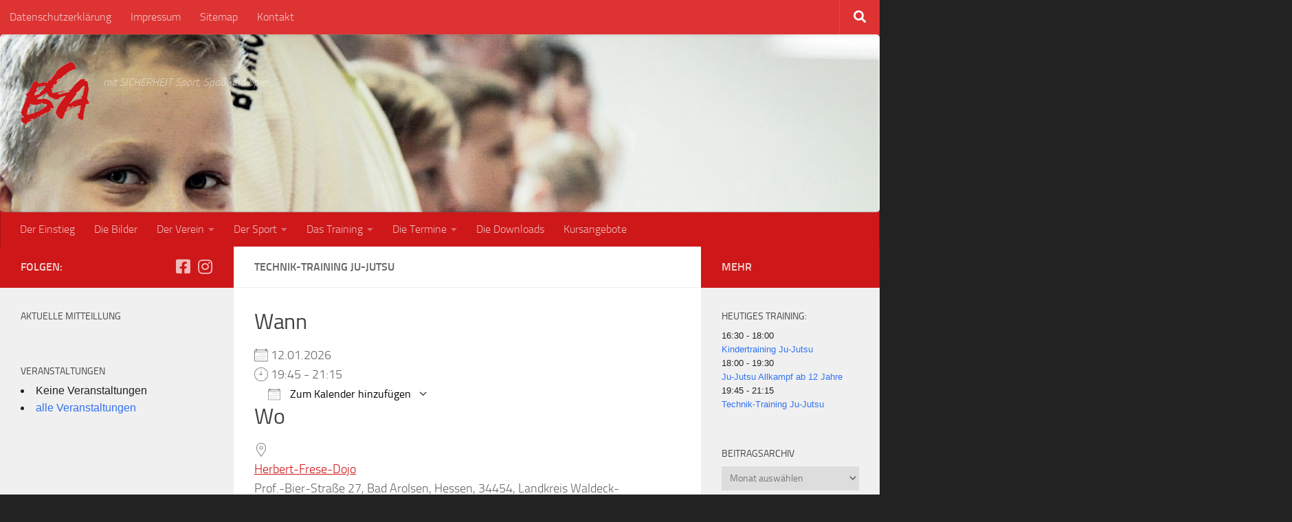

--- FILE ---
content_type: text/html; charset=UTF-8
request_url: https://budo-club-arolsen.de/events/technik-training-ju-jutsu-2026-01-12/
body_size: 24659
content:
<!DOCTYPE html>
<html class="no-js" lang="de">
<head>
  <meta charset="UTF-8">
  <meta name="viewport" content="width=device-width, initial-scale=1.0">
  <link rel="profile" href="https://gmpg.org/xfn/11" />
  <link rel="pingback" href="https://budo-club-arolsen.de/xmlrpc.php">

          <style id="wfc-base-style" type="text/css">
             .wfc-reset-menu-item-first-letter .navbar .nav>li>a:first-letter {font-size: inherit;}.format-icon:before {color: #5A5A5A;}article .format-icon.tc-hide-icon:before, .safari article.format-video .format-icon.tc-hide-icon:before, .chrome article.format-video .format-icon.tc-hide-icon:before, .safari article.format-image .format-icon.tc-hide-icon:before, .chrome article.format-image .format-icon.tc-hide-icon:before, .safari article.format-gallery .format-icon.tc-hide-icon:before, .safari article.attachment .format-icon.tc-hide-icon:before, .chrome article.format-gallery .format-icon.tc-hide-icon:before, .chrome article.attachment .format-icon.tc-hide-icon:before {content: none!important;}h2#tc-comment-title.tc-hide-icon:before {content: none!important;}.archive .archive-header h1.format-icon.tc-hide-icon:before {content: none!important;}.tc-sidebar h3.widget-title.tc-hide-icon:before {content: none!important;}.footer-widgets h3.widget-title.tc-hide-icon:before {content: none!important;}.tc-hide-icon i, i.tc-hide-icon {display: none !important;}.carousel-control {font-family: "Helvetica Neue", Helvetica, Arial, sans-serif;}.social-block a {font-size: 18px;}footer#footer .colophon .social-block a {font-size: 16px;}.social-block.widget_social a {font-size: 14px;}
        </style>
        <title>Technik-Training Ju-Jutsu &#8211; Budo-Club Bad Arolsen</title>
<meta name='robots' content='max-image-preview:large' />
<script>document.documentElement.className = document.documentElement.className.replace("no-js","js");</script>

<!-- Open Graph Meta Tags generated by Blog2Social 873 - https://www.blog2social.com -->
<meta property="og:title" content="Technik-Training Ju-Jutsu"/>
<meta property="og:description" content=""/>
<meta property="og:url" content="/events/technik-training-ju-jutsu-2026-01-12/"/>
<meta property="og:type" content="article"/>
<meta property="og:article:published_time" content="2018-02-27 14:45:48"/>
<meta property="og:article:modified_time" content="2021-06-13 12:31:14"/>
<!-- Open Graph Meta Tags generated by Blog2Social 873 - https://www.blog2social.com -->

<!-- Twitter Card generated by Blog2Social 873 - https://www.blog2social.com -->
<meta name="twitter:card" content="summary">
<meta name="twitter:title" content="Technik-Training Ju-Jutsu"/>
<meta name="twitter:description" content=""/>
<!-- Twitter Card generated by Blog2Social 873 - https://www.blog2social.com -->
<meta name="author" content="Andreas Schad"/>
<link rel="alternate" type="application/rss+xml" title="Budo-Club Bad Arolsen &raquo; Feed" href="https://budo-club-arolsen.de/feed/" />
<link rel="alternate" type="application/rss+xml" title="Budo-Club Bad Arolsen &raquo; Kommentar-Feed" href="https://budo-club-arolsen.de/comments/feed/" />
<link rel="alternate" type="application/rss+xml" title="Budo-Club Bad Arolsen &raquo; Technik-Training Ju-Jutsu-Kommentar-Feed" href="https://budo-club-arolsen.de/events/technik-training-ju-jutsu-2026-01-12/feed/" />
<link rel="alternate" title="oEmbed (JSON)" type="application/json+oembed" href="https://budo-club-arolsen.de/wp-json/oembed/1.0/embed?url=https%3A%2F%2Fbudo-club-arolsen.de%2Fevents%2Ftechnik-training-ju-jutsu-2026-01-12%2F" />
<link rel="alternate" title="oEmbed (XML)" type="text/xml+oembed" href="https://budo-club-arolsen.de/wp-json/oembed/1.0/embed?url=https%3A%2F%2Fbudo-club-arolsen.de%2Fevents%2Ftechnik-training-ju-jutsu-2026-01-12%2F&#038;format=xml" />
<style id='wp-img-auto-sizes-contain-inline-css'>
img:is([sizes=auto i],[sizes^="auto," i]){contain-intrinsic-size:3000px 1500px}
/*# sourceURL=wp-img-auto-sizes-contain-inline-css */
</style>
<style id='wp-emoji-styles-inline-css'>

	img.wp-smiley, img.emoji {
		display: inline !important;
		border: none !important;
		box-shadow: none !important;
		height: 1em !important;
		width: 1em !important;
		margin: 0 0.07em !important;
		vertical-align: -0.1em !important;
		background: none !important;
		padding: 0 !important;
	}
/*# sourceURL=wp-emoji-styles-inline-css */
</style>
<style id='wp-block-library-inline-css'>
:root{--wp-block-synced-color:#7a00df;--wp-block-synced-color--rgb:122,0,223;--wp-bound-block-color:var(--wp-block-synced-color);--wp-editor-canvas-background:#ddd;--wp-admin-theme-color:#007cba;--wp-admin-theme-color--rgb:0,124,186;--wp-admin-theme-color-darker-10:#006ba1;--wp-admin-theme-color-darker-10--rgb:0,107,160.5;--wp-admin-theme-color-darker-20:#005a87;--wp-admin-theme-color-darker-20--rgb:0,90,135;--wp-admin-border-width-focus:2px}@media (min-resolution:192dpi){:root{--wp-admin-border-width-focus:1.5px}}.wp-element-button{cursor:pointer}:root .has-very-light-gray-background-color{background-color:#eee}:root .has-very-dark-gray-background-color{background-color:#313131}:root .has-very-light-gray-color{color:#eee}:root .has-very-dark-gray-color{color:#313131}:root .has-vivid-green-cyan-to-vivid-cyan-blue-gradient-background{background:linear-gradient(135deg,#00d084,#0693e3)}:root .has-purple-crush-gradient-background{background:linear-gradient(135deg,#34e2e4,#4721fb 50%,#ab1dfe)}:root .has-hazy-dawn-gradient-background{background:linear-gradient(135deg,#faaca8,#dad0ec)}:root .has-subdued-olive-gradient-background{background:linear-gradient(135deg,#fafae1,#67a671)}:root .has-atomic-cream-gradient-background{background:linear-gradient(135deg,#fdd79a,#004a59)}:root .has-nightshade-gradient-background{background:linear-gradient(135deg,#330968,#31cdcf)}:root .has-midnight-gradient-background{background:linear-gradient(135deg,#020381,#2874fc)}:root{--wp--preset--font-size--normal:16px;--wp--preset--font-size--huge:42px}.has-regular-font-size{font-size:1em}.has-larger-font-size{font-size:2.625em}.has-normal-font-size{font-size:var(--wp--preset--font-size--normal)}.has-huge-font-size{font-size:var(--wp--preset--font-size--huge)}.has-text-align-center{text-align:center}.has-text-align-left{text-align:left}.has-text-align-right{text-align:right}.has-fit-text{white-space:nowrap!important}#end-resizable-editor-section{display:none}.aligncenter{clear:both}.items-justified-left{justify-content:flex-start}.items-justified-center{justify-content:center}.items-justified-right{justify-content:flex-end}.items-justified-space-between{justify-content:space-between}.screen-reader-text{border:0;clip-path:inset(50%);height:1px;margin:-1px;overflow:hidden;padding:0;position:absolute;width:1px;word-wrap:normal!important}.screen-reader-text:focus{background-color:#ddd;clip-path:none;color:#444;display:block;font-size:1em;height:auto;left:5px;line-height:normal;padding:15px 23px 14px;text-decoration:none;top:5px;width:auto;z-index:100000}html :where(.has-border-color){border-style:solid}html :where([style*=border-top-color]){border-top-style:solid}html :where([style*=border-right-color]){border-right-style:solid}html :where([style*=border-bottom-color]){border-bottom-style:solid}html :where([style*=border-left-color]){border-left-style:solid}html :where([style*=border-width]){border-style:solid}html :where([style*=border-top-width]){border-top-style:solid}html :where([style*=border-right-width]){border-right-style:solid}html :where([style*=border-bottom-width]){border-bottom-style:solid}html :where([style*=border-left-width]){border-left-style:solid}html :where(img[class*=wp-image-]){height:auto;max-width:100%}:where(figure){margin:0 0 1em}html :where(.is-position-sticky){--wp-admin--admin-bar--position-offset:var(--wp-admin--admin-bar--height,0px)}@media screen and (max-width:600px){html :where(.is-position-sticky){--wp-admin--admin-bar--position-offset:0px}}

/*# sourceURL=wp-block-library-inline-css */
</style><style id='wp-block-tag-cloud-inline-css'>
.wp-block-tag-cloud{box-sizing:border-box}.wp-block-tag-cloud.aligncenter{justify-content:center;text-align:center}.wp-block-tag-cloud a{display:inline-block;margin-right:5px}.wp-block-tag-cloud span{display:inline-block;margin-left:5px;text-decoration:none}:root :where(.wp-block-tag-cloud.is-style-outline){display:flex;flex-wrap:wrap;gap:1ch}:root :where(.wp-block-tag-cloud.is-style-outline a){border:1px solid;font-size:unset!important;margin-right:0;padding:1ch 2ch;text-decoration:none!important}
/*# sourceURL=https://budo-club-arolsen.de/wp-includes/blocks/tag-cloud/style.min.css */
</style>
<style id='global-styles-inline-css'>
:root{--wp--preset--aspect-ratio--square: 1;--wp--preset--aspect-ratio--4-3: 4/3;--wp--preset--aspect-ratio--3-4: 3/4;--wp--preset--aspect-ratio--3-2: 3/2;--wp--preset--aspect-ratio--2-3: 2/3;--wp--preset--aspect-ratio--16-9: 16/9;--wp--preset--aspect-ratio--9-16: 9/16;--wp--preset--color--black: #000000;--wp--preset--color--cyan-bluish-gray: #abb8c3;--wp--preset--color--white: #ffffff;--wp--preset--color--pale-pink: #f78da7;--wp--preset--color--vivid-red: #cf2e2e;--wp--preset--color--luminous-vivid-orange: #ff6900;--wp--preset--color--luminous-vivid-amber: #fcb900;--wp--preset--color--light-green-cyan: #7bdcb5;--wp--preset--color--vivid-green-cyan: #00d084;--wp--preset--color--pale-cyan-blue: #8ed1fc;--wp--preset--color--vivid-cyan-blue: #0693e3;--wp--preset--color--vivid-purple: #9b51e0;--wp--preset--gradient--vivid-cyan-blue-to-vivid-purple: linear-gradient(135deg,rgb(6,147,227) 0%,rgb(155,81,224) 100%);--wp--preset--gradient--light-green-cyan-to-vivid-green-cyan: linear-gradient(135deg,rgb(122,220,180) 0%,rgb(0,208,130) 100%);--wp--preset--gradient--luminous-vivid-amber-to-luminous-vivid-orange: linear-gradient(135deg,rgb(252,185,0) 0%,rgb(255,105,0) 100%);--wp--preset--gradient--luminous-vivid-orange-to-vivid-red: linear-gradient(135deg,rgb(255,105,0) 0%,rgb(207,46,46) 100%);--wp--preset--gradient--very-light-gray-to-cyan-bluish-gray: linear-gradient(135deg,rgb(238,238,238) 0%,rgb(169,184,195) 100%);--wp--preset--gradient--cool-to-warm-spectrum: linear-gradient(135deg,rgb(74,234,220) 0%,rgb(151,120,209) 20%,rgb(207,42,186) 40%,rgb(238,44,130) 60%,rgb(251,105,98) 80%,rgb(254,248,76) 100%);--wp--preset--gradient--blush-light-purple: linear-gradient(135deg,rgb(255,206,236) 0%,rgb(152,150,240) 100%);--wp--preset--gradient--blush-bordeaux: linear-gradient(135deg,rgb(254,205,165) 0%,rgb(254,45,45) 50%,rgb(107,0,62) 100%);--wp--preset--gradient--luminous-dusk: linear-gradient(135deg,rgb(255,203,112) 0%,rgb(199,81,192) 50%,rgb(65,88,208) 100%);--wp--preset--gradient--pale-ocean: linear-gradient(135deg,rgb(255,245,203) 0%,rgb(182,227,212) 50%,rgb(51,167,181) 100%);--wp--preset--gradient--electric-grass: linear-gradient(135deg,rgb(202,248,128) 0%,rgb(113,206,126) 100%);--wp--preset--gradient--midnight: linear-gradient(135deg,rgb(2,3,129) 0%,rgb(40,116,252) 100%);--wp--preset--font-size--small: 13px;--wp--preset--font-size--medium: 20px;--wp--preset--font-size--large: 36px;--wp--preset--font-size--x-large: 42px;--wp--preset--spacing--20: 0.44rem;--wp--preset--spacing--30: 0.67rem;--wp--preset--spacing--40: 1rem;--wp--preset--spacing--50: 1.5rem;--wp--preset--spacing--60: 2.25rem;--wp--preset--spacing--70: 3.38rem;--wp--preset--spacing--80: 5.06rem;--wp--preset--shadow--natural: 6px 6px 9px rgba(0, 0, 0, 0.2);--wp--preset--shadow--deep: 12px 12px 50px rgba(0, 0, 0, 0.4);--wp--preset--shadow--sharp: 6px 6px 0px rgba(0, 0, 0, 0.2);--wp--preset--shadow--outlined: 6px 6px 0px -3px rgb(255, 255, 255), 6px 6px rgb(0, 0, 0);--wp--preset--shadow--crisp: 6px 6px 0px rgb(0, 0, 0);}:where(.is-layout-flex){gap: 0.5em;}:where(.is-layout-grid){gap: 0.5em;}body .is-layout-flex{display: flex;}.is-layout-flex{flex-wrap: wrap;align-items: center;}.is-layout-flex > :is(*, div){margin: 0;}body .is-layout-grid{display: grid;}.is-layout-grid > :is(*, div){margin: 0;}:where(.wp-block-columns.is-layout-flex){gap: 2em;}:where(.wp-block-columns.is-layout-grid){gap: 2em;}:where(.wp-block-post-template.is-layout-flex){gap: 1.25em;}:where(.wp-block-post-template.is-layout-grid){gap: 1.25em;}.has-black-color{color: var(--wp--preset--color--black) !important;}.has-cyan-bluish-gray-color{color: var(--wp--preset--color--cyan-bluish-gray) !important;}.has-white-color{color: var(--wp--preset--color--white) !important;}.has-pale-pink-color{color: var(--wp--preset--color--pale-pink) !important;}.has-vivid-red-color{color: var(--wp--preset--color--vivid-red) !important;}.has-luminous-vivid-orange-color{color: var(--wp--preset--color--luminous-vivid-orange) !important;}.has-luminous-vivid-amber-color{color: var(--wp--preset--color--luminous-vivid-amber) !important;}.has-light-green-cyan-color{color: var(--wp--preset--color--light-green-cyan) !important;}.has-vivid-green-cyan-color{color: var(--wp--preset--color--vivid-green-cyan) !important;}.has-pale-cyan-blue-color{color: var(--wp--preset--color--pale-cyan-blue) !important;}.has-vivid-cyan-blue-color{color: var(--wp--preset--color--vivid-cyan-blue) !important;}.has-vivid-purple-color{color: var(--wp--preset--color--vivid-purple) !important;}.has-black-background-color{background-color: var(--wp--preset--color--black) !important;}.has-cyan-bluish-gray-background-color{background-color: var(--wp--preset--color--cyan-bluish-gray) !important;}.has-white-background-color{background-color: var(--wp--preset--color--white) !important;}.has-pale-pink-background-color{background-color: var(--wp--preset--color--pale-pink) !important;}.has-vivid-red-background-color{background-color: var(--wp--preset--color--vivid-red) !important;}.has-luminous-vivid-orange-background-color{background-color: var(--wp--preset--color--luminous-vivid-orange) !important;}.has-luminous-vivid-amber-background-color{background-color: var(--wp--preset--color--luminous-vivid-amber) !important;}.has-light-green-cyan-background-color{background-color: var(--wp--preset--color--light-green-cyan) !important;}.has-vivid-green-cyan-background-color{background-color: var(--wp--preset--color--vivid-green-cyan) !important;}.has-pale-cyan-blue-background-color{background-color: var(--wp--preset--color--pale-cyan-blue) !important;}.has-vivid-cyan-blue-background-color{background-color: var(--wp--preset--color--vivid-cyan-blue) !important;}.has-vivid-purple-background-color{background-color: var(--wp--preset--color--vivid-purple) !important;}.has-black-border-color{border-color: var(--wp--preset--color--black) !important;}.has-cyan-bluish-gray-border-color{border-color: var(--wp--preset--color--cyan-bluish-gray) !important;}.has-white-border-color{border-color: var(--wp--preset--color--white) !important;}.has-pale-pink-border-color{border-color: var(--wp--preset--color--pale-pink) !important;}.has-vivid-red-border-color{border-color: var(--wp--preset--color--vivid-red) !important;}.has-luminous-vivid-orange-border-color{border-color: var(--wp--preset--color--luminous-vivid-orange) !important;}.has-luminous-vivid-amber-border-color{border-color: var(--wp--preset--color--luminous-vivid-amber) !important;}.has-light-green-cyan-border-color{border-color: var(--wp--preset--color--light-green-cyan) !important;}.has-vivid-green-cyan-border-color{border-color: var(--wp--preset--color--vivid-green-cyan) !important;}.has-pale-cyan-blue-border-color{border-color: var(--wp--preset--color--pale-cyan-blue) !important;}.has-vivid-cyan-blue-border-color{border-color: var(--wp--preset--color--vivid-cyan-blue) !important;}.has-vivid-purple-border-color{border-color: var(--wp--preset--color--vivid-purple) !important;}.has-vivid-cyan-blue-to-vivid-purple-gradient-background{background: var(--wp--preset--gradient--vivid-cyan-blue-to-vivid-purple) !important;}.has-light-green-cyan-to-vivid-green-cyan-gradient-background{background: var(--wp--preset--gradient--light-green-cyan-to-vivid-green-cyan) !important;}.has-luminous-vivid-amber-to-luminous-vivid-orange-gradient-background{background: var(--wp--preset--gradient--luminous-vivid-amber-to-luminous-vivid-orange) !important;}.has-luminous-vivid-orange-to-vivid-red-gradient-background{background: var(--wp--preset--gradient--luminous-vivid-orange-to-vivid-red) !important;}.has-very-light-gray-to-cyan-bluish-gray-gradient-background{background: var(--wp--preset--gradient--very-light-gray-to-cyan-bluish-gray) !important;}.has-cool-to-warm-spectrum-gradient-background{background: var(--wp--preset--gradient--cool-to-warm-spectrum) !important;}.has-blush-light-purple-gradient-background{background: var(--wp--preset--gradient--blush-light-purple) !important;}.has-blush-bordeaux-gradient-background{background: var(--wp--preset--gradient--blush-bordeaux) !important;}.has-luminous-dusk-gradient-background{background: var(--wp--preset--gradient--luminous-dusk) !important;}.has-pale-ocean-gradient-background{background: var(--wp--preset--gradient--pale-ocean) !important;}.has-electric-grass-gradient-background{background: var(--wp--preset--gradient--electric-grass) !important;}.has-midnight-gradient-background{background: var(--wp--preset--gradient--midnight) !important;}.has-small-font-size{font-size: var(--wp--preset--font-size--small) !important;}.has-medium-font-size{font-size: var(--wp--preset--font-size--medium) !important;}.has-large-font-size{font-size: var(--wp--preset--font-size--large) !important;}.has-x-large-font-size{font-size: var(--wp--preset--font-size--x-large) !important;}
/*# sourceURL=global-styles-inline-css */
</style>

<style id='classic-theme-styles-inline-css'>
/*! This file is auto-generated */
.wp-block-button__link{color:#fff;background-color:#32373c;border-radius:9999px;box-shadow:none;text-decoration:none;padding:calc(.667em + 2px) calc(1.333em + 2px);font-size:1.125em}.wp-block-file__button{background:#32373c;color:#fff;text-decoration:none}
/*# sourceURL=/wp-includes/css/classic-themes.min.css */
</style>
<link rel='stylesheet' id='ditty-news-ticker-font-css' href='https://budo-club-arolsen.de/wp-content/plugins/ditty-news-ticker/legacy/inc/static/libs/fontastic/styles.css?ver=3.1.63' media='all' />
<link rel='stylesheet' id='ditty-news-ticker-css' href='https://budo-club-arolsen.de/wp-content/plugins/ditty-news-ticker/legacy/inc/static/css/style.css?ver=3.1.63' media='all' />
<link rel='stylesheet' id='ditty-displays-css' href='https://budo-club-arolsen.de/wp-content/plugins/ditty-news-ticker/assets/build/dittyDisplays.css?ver=3.1.63' media='all' />
<link rel='stylesheet' id='ditty-fontawesome-css' href='https://budo-club-arolsen.de/wp-content/plugins/ditty-news-ticker/includes/libs/fontawesome-6.4.0/css/all.css?ver=6.4.0' media='' />
<link rel='stylesheet' id='events-manager-css' href='https://budo-club-arolsen.de/wp-content/plugins/events-manager/includes/css/events-manager.min.css?ver=7.2.3.1' media='all' />
<link rel='stylesheet' id='osm-map-css-css' href='https://budo-club-arolsen.de/wp-content/plugins/osm/css/osm_map.css?ver=6.9' media='all' />
<link rel='stylesheet' id='osm-ol3-css-css' href='https://budo-club-arolsen.de/wp-content/plugins/osm/js/OL/7.1.0/ol.css?ver=6.9' media='all' />
<link rel='stylesheet' id='osm-ol3-ext-css-css' href='https://budo-club-arolsen.de/wp-content/plugins/osm/css/osm_map_v3.css?ver=6.9' media='all' />
<link rel='stylesheet' id='eeb-css-frontend-css' href='https://budo-club-arolsen.de/wp-content/plugins/email-encoder-bundle/assets/css/style.css?ver=54d4eedc552c499c4a8d6b89c23d3df1' media='all' />
<link rel='stylesheet' id='dashicons-css' href='https://budo-club-arolsen.de/wp-includes/css/dashicons.min.css?ver=6.9' media='all' />
<link rel='stylesheet' id='wp-fullcalendar-css' href='https://budo-club-arolsen.de/wp-content/plugins/wp-fullcalendar/includes/css/main.css?ver=1.6' media='all' />
<link rel='stylesheet' id='hph-front-style-css' href='https://budo-club-arolsen.de/wp-content/themes/hueman-pro/addons/assets/front/css/hph-front.min.css?ver=1.4.29' media='all' />
<link rel='stylesheet' id='hueman-main-style-css' href='https://budo-club-arolsen.de/wp-content/themes/hueman-pro/assets/front/css/main.min.css?ver=1.4.29' media='all' />
<style id='hueman-main-style-inline-css'>
body { font-size:1.00rem; }@media only screen and (min-width: 720px) {
        .nav > li { font-size:1.00rem; }
      }::selection { background-color: #cd1719; }
::-moz-selection { background-color: #cd1719; }a,a>span.hu-external::after,.themeform label .required,#flexslider-featured .flex-direction-nav .flex-next:hover,#flexslider-featured .flex-direction-nav .flex-prev:hover,.post-hover:hover .post-title a,.post-title a:hover,.sidebar.s1 .post-nav li a:hover i,.content .post-nav li a:hover i,.post-related a:hover,.sidebar.s1 .widget_rss ul li a,#footer .widget_rss ul li a,.sidebar.s1 .widget_calendar a,#footer .widget_calendar a,.sidebar.s1 .alx-tab .tab-item-category a,.sidebar.s1 .alx-posts .post-item-category a,.sidebar.s1 .alx-tab li:hover .tab-item-title a,.sidebar.s1 .alx-tab li:hover .tab-item-comment a,.sidebar.s1 .alx-posts li:hover .post-item-title a,#footer .alx-tab .tab-item-category a,#footer .alx-posts .post-item-category a,#footer .alx-tab li:hover .tab-item-title a,#footer .alx-tab li:hover .tab-item-comment a,#footer .alx-posts li:hover .post-item-title a,.comment-tabs li.active a,.comment-awaiting-moderation,.child-menu a:hover,.child-menu .current_page_item > a,.wp-pagenavi a{ color: #cd1719; }input[type="submit"],.themeform button[type="submit"],.sidebar.s1 .sidebar-top,.sidebar.s1 .sidebar-toggle,#flexslider-featured .flex-control-nav li a.flex-active,.post-tags a:hover,.sidebar.s1 .widget_calendar caption,#footer .widget_calendar caption,.author-bio .bio-avatar:after,.commentlist li.bypostauthor > .comment-body:after,.commentlist li.comment-author-admin > .comment-body:after{ background-color: #cd1719; }.post-format .format-container { border-color: #cd1719; }.sidebar.s1 .alx-tabs-nav li.active a,#footer .alx-tabs-nav li.active a,.comment-tabs li.active a,.wp-pagenavi a:hover,.wp-pagenavi a:active,.wp-pagenavi span.current{ border-bottom-color: #cd1719!important; }.sidebar.s2 .post-nav li a:hover i,
.sidebar.s2 .widget_rss ul li a,
.sidebar.s2 .widget_calendar a,
.sidebar.s2 .alx-tab .tab-item-category a,
.sidebar.s2 .alx-posts .post-item-category a,
.sidebar.s2 .alx-tab li:hover .tab-item-title a,
.sidebar.s2 .alx-tab li:hover .tab-item-comment a,
.sidebar.s2 .alx-posts li:hover .post-item-title a { color: #cd1718; }
.sidebar.s2 .sidebar-top,.sidebar.s2 .sidebar-toggle,.post-comments,.jp-play-bar,.jp-volume-bar-value,.sidebar.s2 .widget_calendar caption{ background-color: #cd1718; }.sidebar.s2 .alx-tabs-nav li.active a { border-bottom-color: #cd1718; }
.post-comments::before { border-right-color: #cd1718; }
      .search-expand,
              #nav-topbar.nav-container { background-color: #dd3333}@media only screen and (min-width: 720px) {
                #nav-topbar .nav ul { background-color: #dd3333; }
              }#header { background-color: #cd1719; }
@media only screen and (min-width: 720px) {
  #nav-header .nav ul { background-color: #cd1719; }
}
        #header #nav-mobile { background-color: #cd1719; }#nav-header.nav-container, #main-header-search .search-expand { background-color: #cd1719; }
@media only screen and (min-width: 720px) {
  #nav-header .nav ul { background-color: #cd1719; }
}
        .site-title a img { max-height: 150px; }img { -webkit-border-radius: 5px; border-radius: 5px; }body { background-color: #222222; }
/*# sourceURL=hueman-main-style-inline-css */
</style>
<link rel='stylesheet' id='hueman-font-awesome-css' href='https://budo-club-arolsen.de/wp-content/themes/hueman-pro/assets/front/css/font-awesome.min.css?ver=1.4.29' media='all' />
<link rel='stylesheet' id='borlabs-cookie-css' href='https://budo-club-arolsen.de/wp-content/cache/borlabs-cookie/borlabs-cookie_1_de.css?ver=2.2.13-16' media='all' />
<link rel='stylesheet' id='tmmp-css' href='https://budo-club-arolsen.de/wp-content/plugins/team-members-pro/inc/css/tmm_style.css?ver=6.9' media='all' />
<script id="nb-jquery" src="https://budo-club-arolsen.de/wp-includes/js/jquery/jquery.min.js?ver=3.7.1" id="jquery-core-js"></script>
<script src="https://budo-club-arolsen.de/wp-includes/js/jquery/jquery-migrate.min.js?ver=3.4.1" id="jquery-migrate-js"></script>
<script src="https://budo-club-arolsen.de/wp-includes/js/jquery/ui/core.min.js?ver=1.13.3" id="jquery-ui-core-js"></script>
<script src="https://budo-club-arolsen.de/wp-includes/js/jquery/ui/mouse.min.js?ver=1.13.3" id="jquery-ui-mouse-js"></script>
<script src="https://budo-club-arolsen.de/wp-includes/js/jquery/ui/sortable.min.js?ver=1.13.3" id="jquery-ui-sortable-js"></script>
<script src="https://budo-club-arolsen.de/wp-includes/js/jquery/ui/datepicker.min.js?ver=1.13.3" id="jquery-ui-datepicker-js"></script>
<script id="jquery-ui-datepicker-js-after">
jQuery(function(jQuery){jQuery.datepicker.setDefaults({"closeText":"Schlie\u00dfen","currentText":"Heute","monthNames":["Januar","Februar","M\u00e4rz","April","Mai","Juni","Juli","August","September","Oktober","November","Dezember"],"monthNamesShort":["Jan.","Feb.","M\u00e4rz","Apr.","Mai","Juni","Juli","Aug.","Sep.","Okt.","Nov.","Dez."],"nextText":"Weiter","prevText":"Zur\u00fcck","dayNames":["Sonntag","Montag","Dienstag","Mittwoch","Donnerstag","Freitag","Samstag"],"dayNamesShort":["So.","Mo.","Di.","Mi.","Do.","Fr.","Sa."],"dayNamesMin":["S","M","D","M","D","F","S"],"dateFormat":"d. MM yy","firstDay":1,"isRTL":false});});
//# sourceURL=jquery-ui-datepicker-js-after
</script>
<script src="https://budo-club-arolsen.de/wp-includes/js/jquery/ui/resizable.min.js?ver=1.13.3" id="jquery-ui-resizable-js"></script>
<script src="https://budo-club-arolsen.de/wp-includes/js/jquery/ui/draggable.min.js?ver=1.13.3" id="jquery-ui-draggable-js"></script>
<script src="https://budo-club-arolsen.de/wp-includes/js/jquery/ui/controlgroup.min.js?ver=1.13.3" id="jquery-ui-controlgroup-js"></script>
<script src="https://budo-club-arolsen.de/wp-includes/js/jquery/ui/checkboxradio.min.js?ver=1.13.3" id="jquery-ui-checkboxradio-js"></script>
<script src="https://budo-club-arolsen.de/wp-includes/js/jquery/ui/button.min.js?ver=1.13.3" id="jquery-ui-button-js"></script>
<script src="https://budo-club-arolsen.de/wp-includes/js/jquery/ui/dialog.min.js?ver=1.13.3" id="jquery-ui-dialog-js"></script>
<script id="events-manager-js-extra">
var EM = {"ajaxurl":"https://budo-club-arolsen.de/wp-admin/admin-ajax.php","locationajaxurl":"https://budo-club-arolsen.de/wp-admin/admin-ajax.php?action=locations_search","firstDay":"1","locale":"de","dateFormat":"yy-mm-dd","ui_css":"https://budo-club-arolsen.de/wp-content/plugins/events-manager/includes/css/jquery-ui/build.min.css","show24hours":"1","is_ssl":"1","autocomplete_limit":"10","calendar":{"breakpoints":{"small":560,"medium":908,"large":false},"month_format":"M Y"},"phone":"","datepicker":{"format":"d.m.Y","locale":"de"},"search":{"breakpoints":{"small":650,"medium":850,"full":false}},"url":"https://budo-club-arolsen.de/wp-content/plugins/events-manager","assets":{"input.em-uploader":{"js":{"em-uploader":{"url":"https://budo-club-arolsen.de/wp-content/plugins/events-manager/includes/js/em-uploader.js?v=7.2.3.1","event":"em_uploader_ready"}}},".em-event-editor":{"js":{"event-editor":{"url":"https://budo-club-arolsen.de/wp-content/plugins/events-manager/includes/js/events-manager-event-editor.js?v=7.2.3.1","event":"em_event_editor_ready"}},"css":{"event-editor":"https://budo-club-arolsen.de/wp-content/plugins/events-manager/includes/css/events-manager-event-editor.min.css?v=7.2.3.1"}},".em-recurrence-sets, .em-timezone":{"js":{"luxon":{"url":"luxon/luxon.js?v=7.2.3.1","event":"em_luxon_ready"}}},".em-booking-form, #em-booking-form, .em-booking-recurring, .em-event-booking-form":{"js":{"em-bookings":{"url":"https://budo-club-arolsen.de/wp-content/plugins/events-manager/includes/js/bookingsform.js?v=7.2.3.1","event":"em_booking_form_js_loaded"}}},"#em-opt-archetypes":{"js":{"archetypes":"https://budo-club-arolsen.de/wp-content/plugins/events-manager/includes/js/admin-archetype-editor.js?v=7.2.3.1","archetypes_ms":"https://budo-club-arolsen.de/wp-content/plugins/events-manager/includes/js/admin-archetypes.js?v=7.2.3.1","qs":"qs/qs.js?v=7.2.3.1"}}},"cached":"","txt_search":"Suche","txt_searching":"Suche...","txt_loading":"Wird geladen\u00a0\u2026"};
//# sourceURL=events-manager-js-extra
</script>
<script src="https://budo-club-arolsen.de/wp-content/plugins/events-manager/includes/js/events-manager.js?ver=7.2.3.1" id="events-manager-js"></script>
<script src="https://budo-club-arolsen.de/wp-content/plugins/events-manager/includes/external/flatpickr/l10n/de.js?ver=7.2.3.1" id="em-flatpickr-localization-js"></script>
<script id="image-watermark-no-right-click-js-before">
var iwArgsNoRightClick = {"rightclick":"Y","draganddrop":"Y","devtools":"Y","enableToast":"Y","toastMessage":"This content is protected"};

//# sourceURL=image-watermark-no-right-click-js-before
</script>
<script src="https://budo-club-arolsen.de/wp-content/plugins/image-watermark/js/no-right-click.js?ver=2.0.3" id="image-watermark-no-right-click-js"></script>
<script src="https://budo-club-arolsen.de/wp-content/plugins/osm/js/OL/2.13.1/OpenLayers.js?ver=6.9" id="osm-ol-library-js"></script>
<script src="https://budo-club-arolsen.de/wp-content/plugins/osm/js/OSM/openlayers/OpenStreetMap.js?ver=6.9" id="osm-osm-library-js"></script>
<script src="https://budo-club-arolsen.de/wp-content/plugins/osm/js/OSeaM/harbours.js?ver=6.9" id="osm-harbours-library-js"></script>
<script src="https://budo-club-arolsen.de/wp-content/plugins/osm/js/OSeaM/map_utils.js?ver=6.9" id="osm-map-utils-library-js"></script>
<script src="https://budo-club-arolsen.de/wp-content/plugins/osm/js/OSeaM/utilities.js?ver=6.9" id="osm-utilities-library-js"></script>
<script src="https://budo-club-arolsen.de/wp-content/plugins/osm/js/osm-plugin-lib.js?ver=6.9" id="OsmScript-js"></script>
<script src="https://budo-club-arolsen.de/wp-content/plugins/osm/js/polyfill/v2/polyfill.min.js?features=requestAnimationFrame%2CElement.prototype.classList%2CURL&amp;ver=6.9" id="osm-polyfill-js"></script>
<script src="https://budo-club-arolsen.de/wp-content/plugins/osm/js/OL/7.1.0/ol.js?ver=6.9" id="osm-ol3-library-js"></script>
<script src="https://budo-club-arolsen.de/wp-content/plugins/osm/js/osm-v3-plugin-lib.js?ver=6.9" id="osm-ol3-ext-library-js"></script>
<script src="https://budo-club-arolsen.de/wp-content/plugins/osm/js/osm-metabox-events.js?ver=6.9" id="osm-ol3-metabox-events-js"></script>
<script src="https://budo-club-arolsen.de/wp-content/plugins/osm/js/osm-startup-lib.js?ver=6.9" id="osm-map-startup-js"></script>
<script src="https://budo-club-arolsen.de/wp-content/plugins/email-encoder-bundle/assets/js/custom.js?ver=2c542c9989f589cd5318f5cef6a9ecd7" id="eeb-js-frontend-js"></script>
<script src="https://budo-club-arolsen.de/wp-includes/js/jquery/ui/menu.min.js?ver=1.13.3" id="jquery-ui-menu-js"></script>
<script src="https://budo-club-arolsen.de/wp-includes/js/jquery/ui/selectmenu.min.js?ver=1.13.3" id="jquery-ui-selectmenu-js"></script>
<script src="https://budo-club-arolsen.de/wp-includes/js/jquery/ui/tooltip.min.js?ver=1.13.3" id="jquery-ui-tooltip-js"></script>
<script src="https://budo-club-arolsen.de/wp-includes/js/dist/vendor/moment.min.js?ver=2.30.1" id="moment-js"></script>
<script id="moment-js-after">
moment.updateLocale( 'de_DE', {"months":["Januar","Februar","M\u00e4rz","April","Mai","Juni","Juli","August","September","Oktober","November","Dezember"],"monthsShort":["Jan.","Feb.","M\u00e4rz","Apr.","Mai","Juni","Juli","Aug.","Sep.","Okt.","Nov.","Dez."],"weekdays":["Sonntag","Montag","Dienstag","Mittwoch","Donnerstag","Freitag","Samstag"],"weekdaysShort":["So.","Mo.","Di.","Mi.","Do.","Fr.","Sa."],"week":{"dow":1},"longDateFormat":{"LT":"G:i","LTS":null,"L":null,"LL":"j. F Y","LLL":"j. F Y, G:i","LLLL":null}} );
//# sourceURL=moment-js-after
</script>
<script id="wp-fullcalendar-js-extra">
var WPFC = {"ajaxurl":"https://budo-club-arolsen.de/wp-admin/admin-ajax.php?action=WP_FullCalendar","firstDay":"1","wpfc_theme":"","wpfc_limit":"10","wpfc_limit_txt":"weitere Termine...","timeFormat":"HH:mm","defaultView":"agendaWeek","weekends":"true","header":{"left":"prev,next today","center":"title","right":"agendaWeek"},"wpfc_qtips":""};
//# sourceURL=wp-fullcalendar-js-extra
</script>
<script src="https://budo-club-arolsen.de/wp-content/plugins/wp-fullcalendar/includes/js/main.js?ver=1.6" id="wp-fullcalendar-js"></script>
<script src="https://budo-club-arolsen.de/wp-content/plugins/team-members-pro/inc/js/tmm.min.js?ver=6.9" id="tmmp-js"></script>
<link rel="https://api.w.org/" href="https://budo-club-arolsen.de/wp-json/" /><link rel="EditURI" type="application/rsd+xml" title="RSD" href="https://budo-club-arolsen.de/xmlrpc.php?rsd" />
<meta name="generator" content="WordPress 6.9" />
<link rel="canonical" href="https://budo-club-arolsen.de/events/technik-training-ju-jutsu-2026-01-12/" />
<link rel='shortlink' href='https://budo-club-arolsen.de/?p=1546' />
<style></style>
		<!-- GA Google Analytics @ https://m0n.co/ga -->
		<script>
			(function(i,s,o,g,r,a,m){i['GoogleAnalyticsObject']=r;i[r]=i[r]||function(){
			(i[r].q=i[r].q||[]).push(arguments)},i[r].l=1*new Date();a=s.createElement(o),
			m=s.getElementsByTagName(o)[0];a.async=1;a.src=g;m.parentNode.insertBefore(a,m)
			})(window,document,'script','https://www.google-analytics.com/analytics.js','ga');
			ga('create', 'UA-8445369-3', 'auto');
			ga('require', 'displayfeatures');
			ga('require', 'linkid');
			ga('set', 'anonymizeIp', true);
			ga('set', 'forceSSL', true);
			ga('send', 'pageview');
		</script>

	<script type="text/javascript"> 

/**  all layers have to be in this global array - in further process each map will have something like vectorM[map_ol3js_n][layer_n] */
var vectorM = [[]];


/** put translations from PHP/mo to JavaScript */
var translations = [];

/** global GET-Parameters */
var HTTP_GET_VARS = [];

</script><!-- OSM plugin V6.1.9: did not add geo meta tags. --> 
<!-- Analytics by WP Statistics - https://wp-statistics.com -->
    <link rel="preload" as="font" type="font/woff2" href="https://budo-club-arolsen.de/wp-content/themes/hueman-pro/assets/front/webfonts/fa-brands-400.woff2?v=5.15.2" crossorigin="anonymous"/>
    <link rel="preload" as="font" type="font/woff2" href="https://budo-club-arolsen.de/wp-content/themes/hueman-pro/assets/front/webfonts/fa-regular-400.woff2?v=5.15.2" crossorigin="anonymous"/>
    <link rel="preload" as="font" type="font/woff2" href="https://budo-club-arolsen.de/wp-content/themes/hueman-pro/assets/front/webfonts/fa-solid-900.woff2?v=5.15.2" crossorigin="anonymous"/>
  <link rel="preload" as="font" type="font/woff" href="https://budo-club-arolsen.de/wp-content/themes/hueman-pro/assets/front/fonts/titillium-light-webfont.woff" crossorigin="anonymous"/>
<link rel="preload" as="font" type="font/woff" href="https://budo-club-arolsen.de/wp-content/themes/hueman-pro/assets/front/fonts/titillium-lightitalic-webfont.woff" crossorigin="anonymous"/>
<link rel="preload" as="font" type="font/woff" href="https://budo-club-arolsen.de/wp-content/themes/hueman-pro/assets/front/fonts/titillium-regular-webfont.woff" crossorigin="anonymous"/>
<link rel="preload" as="font" type="font/woff" href="https://budo-club-arolsen.de/wp-content/themes/hueman-pro/assets/front/fonts/titillium-regularitalic-webfont.woff" crossorigin="anonymous"/>
<link rel="preload" as="font" type="font/woff" href="https://budo-club-arolsen.de/wp-content/themes/hueman-pro/assets/front/fonts/titillium-semibold-webfont.woff" crossorigin="anonymous"/>
<style>
  /*  base : fonts
/* ------------------------------------ */
body { font-family: "Titillium", Arial, sans-serif; }
@font-face {
  font-family: 'Titillium';
  src: url('https://budo-club-arolsen.de/wp-content/themes/hueman-pro/assets/front/fonts/titillium-light-webfont.eot');
  src: url('https://budo-club-arolsen.de/wp-content/themes/hueman-pro/assets/front/fonts/titillium-light-webfont.svg#titillium-light-webfont') format('svg'),
     url('https://budo-club-arolsen.de/wp-content/themes/hueman-pro/assets/front/fonts/titillium-light-webfont.eot?#iefix') format('embedded-opentype'),
     url('https://budo-club-arolsen.de/wp-content/themes/hueman-pro/assets/front/fonts/titillium-light-webfont.woff') format('woff'),
     url('https://budo-club-arolsen.de/wp-content/themes/hueman-pro/assets/front/fonts/titillium-light-webfont.ttf') format('truetype');
  font-weight: 300;
  font-style: normal;
}
@font-face {
  font-family: 'Titillium';
  src: url('https://budo-club-arolsen.de/wp-content/themes/hueman-pro/assets/front/fonts/titillium-lightitalic-webfont.eot');
  src: url('https://budo-club-arolsen.de/wp-content/themes/hueman-pro/assets/front/fonts/titillium-lightitalic-webfont.svg#titillium-lightitalic-webfont') format('svg'),
     url('https://budo-club-arolsen.de/wp-content/themes/hueman-pro/assets/front/fonts/titillium-lightitalic-webfont.eot?#iefix') format('embedded-opentype'),
     url('https://budo-club-arolsen.de/wp-content/themes/hueman-pro/assets/front/fonts/titillium-lightitalic-webfont.woff') format('woff'),
     url('https://budo-club-arolsen.de/wp-content/themes/hueman-pro/assets/front/fonts/titillium-lightitalic-webfont.ttf') format('truetype');
  font-weight: 300;
  font-style: italic;
}
@font-face {
  font-family: 'Titillium';
  src: url('https://budo-club-arolsen.de/wp-content/themes/hueman-pro/assets/front/fonts/titillium-regular-webfont.eot');
  src: url('https://budo-club-arolsen.de/wp-content/themes/hueman-pro/assets/front/fonts/titillium-regular-webfont.svg#titillium-regular-webfont') format('svg'),
     url('https://budo-club-arolsen.de/wp-content/themes/hueman-pro/assets/front/fonts/titillium-regular-webfont.eot?#iefix') format('embedded-opentype'),
     url('https://budo-club-arolsen.de/wp-content/themes/hueman-pro/assets/front/fonts/titillium-regular-webfont.woff') format('woff'),
     url('https://budo-club-arolsen.de/wp-content/themes/hueman-pro/assets/front/fonts/titillium-regular-webfont.ttf') format('truetype');
  font-weight: 400;
  font-style: normal;
}
@font-face {
  font-family: 'Titillium';
  src: url('https://budo-club-arolsen.de/wp-content/themes/hueman-pro/assets/front/fonts/titillium-regularitalic-webfont.eot');
  src: url('https://budo-club-arolsen.de/wp-content/themes/hueman-pro/assets/front/fonts/titillium-regularitalic-webfont.svg#titillium-regular-webfont') format('svg'),
     url('https://budo-club-arolsen.de/wp-content/themes/hueman-pro/assets/front/fonts/titillium-regularitalic-webfont.eot?#iefix') format('embedded-opentype'),
     url('https://budo-club-arolsen.de/wp-content/themes/hueman-pro/assets/front/fonts/titillium-regularitalic-webfont.woff') format('woff'),
     url('https://budo-club-arolsen.de/wp-content/themes/hueman-pro/assets/front/fonts/titillium-regularitalic-webfont.ttf') format('truetype');
  font-weight: 400;
  font-style: italic;
}
@font-face {
    font-family: 'Titillium';
    src: url('https://budo-club-arolsen.de/wp-content/themes/hueman-pro/assets/front/fonts/titillium-semibold-webfont.eot');
    src: url('https://budo-club-arolsen.de/wp-content/themes/hueman-pro/assets/front/fonts/titillium-semibold-webfont.svg#titillium-semibold-webfont') format('svg'),
         url('https://budo-club-arolsen.de/wp-content/themes/hueman-pro/assets/front/fonts/titillium-semibold-webfont.eot?#iefix') format('embedded-opentype'),
         url('https://budo-club-arolsen.de/wp-content/themes/hueman-pro/assets/front/fonts/titillium-semibold-webfont.woff') format('woff'),
         url('https://budo-club-arolsen.de/wp-content/themes/hueman-pro/assets/front/fonts/titillium-semibold-webfont.ttf') format('truetype');
  font-weight: 600;
  font-style: normal;
}
</style>
  <!--[if lt IE 9]>
<script src="https://budo-club-arolsen.de/wp-content/themes/hueman-pro/assets/front/js/ie/html5shiv-printshiv.min.js"></script>
<script src="https://budo-club-arolsen.de/wp-content/themes/hueman-pro/assets/front/js/ie/selectivizr.js"></script>
<![endif]-->
<link rel="icon" href="https://budo-club-arolsen.de/wp-content/uploads/2018/02/cropped-logo-1-32x32.png" sizes="32x32" />
<link rel="icon" href="https://budo-club-arolsen.de/wp-content/uploads/2018/02/cropped-logo-1-192x192.png" sizes="192x192" />
<link rel="apple-touch-icon" href="https://budo-club-arolsen.de/wp-content/uploads/2018/02/cropped-logo-1-180x180.png" />
<meta name="msapplication-TileImage" content="https://budo-club-arolsen.de/wp-content/uploads/2018/02/cropped-logo-1-270x270.png" />
            <style id="grids-css" type="text/css">
                .post-list .grid-item {float: left; }
                .cols-1 .grid-item { width: 100%; }
                .cols-2 .grid-item { width: 50%; }
                .cols-3 .grid-item { width: 33.3%; }
                .cols-4 .grid-item { width: 25%; }
                @media only screen and (max-width: 719px) {
                      #grid-wrapper .grid-item{
                        width: 100%;
                      }
                }
            </style>
            </head>

<body class="nb-3-3-8 nimble-no-local-data-skp__post_event_1546 nimble-no-group-site-tmpl-skp__all_event wp-singular event-template-default single single-event postid-1546 wp-custom-logo wp-embed-responsive wp-theme-hueman-pro sek-hide-rc-badge col-3cm boxed topbar-enabled header-desktop-sticky header-mobile-sticky hueman-pro-1-4-29 chrome">
<div id="wrapper">
  <a class="screen-reader-text skip-link" href="#content">Unter dem Inhalt</a>
  
  <header id="header" class="specific-mobile-menu-on one-mobile-menu mobile_menu header-ads-desktop   has-header-img">
        <nav class="nav-container group mobile-menu mobile-sticky " id="nav-mobile" data-menu-id="header-1">
  <div class="mobile-title-logo-in-header"><p class="site-title">                  <a class="custom-logo-link" href="https://budo-club-arolsen.de/" rel="home" title="Budo-Club Bad Arolsen | Startseite"><img src="https://budo-club-arolsen.de/wp-content/uploads/2018/02/logo-e1523786093960.png" alt="Budo-Club Bad Arolsen" width="100" height="91"/></a>                </p></div>
        
                    <!-- <div class="ham__navbar-toggler collapsed" aria-expanded="false">
          <div class="ham__navbar-span-wrapper">
            <span class="ham-toggler-menu__span"></span>
          </div>
        </div> -->
        <button class="ham__navbar-toggler-two collapsed" title="Menu" aria-expanded="false">
          <span class="ham__navbar-span-wrapper">
            <span class="line line-1"></span>
            <span class="line line-2"></span>
            <span class="line line-3"></span>
          </span>
        </button>
            
      <div class="nav-text"></div>
      <div class="nav-wrap container">
                  <ul class="nav container-inner group mobile-search">
                            <li>
                  <form role="search" method="get" class="search-form" action="https://budo-club-arolsen.de/">
				<label>
					<span class="screen-reader-text">Suche nach:</span>
					<input type="search" class="search-field" placeholder="Suchen …" value="" name="s" />
				</label>
				<input type="submit" class="search-submit" value="Suchen" />
			</form>                </li>
                      </ul>
                <ul id="menu-hauptmenue" class="nav container-inner group"><li id="menu-item-18" class="menu-item menu-item-type-custom menu-item-object-custom menu-item-home menu-item-18"><a href="https://budo-club-arolsen.de/">Der Einstieg</a></li>
<li id="menu-item-7294" class="menu-item menu-item-type-post_type menu-item-object-page menu-item-7294"><a href="https://budo-club-arolsen.de/die-bilder/">Die Bilder</a></li>
<li id="menu-item-39" class="menu-item menu-item-type-post_type menu-item-object-page menu-item-has-children menu-item-39"><a href="https://budo-club-arolsen.de/der-verein/">Der Verein</a>
<ul class="sub-menu">
	<li id="menu-item-6928" class="menu-item menu-item-type-post_type menu-item-object-page menu-item-6928"><a href="https://budo-club-arolsen.de/der-verein/das-vereinsportrait/">Das Vereinsportrait</a></li>
	<li id="menu-item-6931" class="menu-item menu-item-type-post_type menu-item-object-page menu-item-6931"><a href="https://budo-club-arolsen.de/der-verein/die-geschichte/">Die Geschichte</a></li>
	<li id="menu-item-7104" class="menu-item menu-item-type-post_type menu-item-object-page menu-item-7104"><a href="https://budo-club-arolsen.de/der-verein/der-vorstand/">Der Vorstand</a></li>
	<li id="menu-item-6942" class="menu-item menu-item-type-post_type menu-item-object-page menu-item-6942"><a href="https://budo-club-arolsen.de/der-verein/unsere-satzung/">Unsere Satzung</a></li>
	<li id="menu-item-6941" class="menu-item menu-item-type-post_type menu-item-object-page menu-item-6941"><a href="https://budo-club-arolsen.de/der-verein/die-finanzordnung/">Die Finanzordnung</a></li>
	<li id="menu-item-6940" class="menu-item menu-item-type-post_type menu-item-object-page menu-item-6940"><a href="https://budo-club-arolsen.de/der-verein/die-beitraege/">Die Beiträge</a></li>
</ul>
</li>
<li id="menu-item-42" class="menu-item menu-item-type-post_type menu-item-object-page menu-item-has-children menu-item-42"><a href="https://budo-club-arolsen.de/der-sport/">Der Sport</a>
<ul class="sub-menu">
	<li id="menu-item-7034" class="menu-item menu-item-type-post_type menu-item-object-page menu-item-7034"><a href="https://budo-club-arolsen.de/der-sport/brazilian-jiu-jitsu/">Brazilian Jiu-Jitsu</a></li>
	<li id="menu-item-7033" class="menu-item menu-item-type-post_type menu-item-object-page menu-item-7033"><a href="https://budo-club-arolsen.de/der-sport/judo/">Judo</a></li>
	<li id="menu-item-7032" class="menu-item menu-item-type-post_type menu-item-object-page menu-item-7032"><a href="https://budo-club-arolsen.de/der-sport/ju-jutsu/">Ju-Jutsu</a></li>
	<li id="menu-item-15605" class="menu-item menu-item-type-post_type menu-item-object-page menu-item-15605"><a href="https://budo-club-arolsen.de/der-sport/fitness-boxen/">Fitness-Boxen</a></li>
	<li id="menu-item-22974" class="menu-item menu-item-type-post_type menu-item-object-page menu-item-22974"><a href="https://budo-club-arolsen.de/der-sport/kursangebote/">Kursangebote</a></li>
</ul>
</li>
<li id="menu-item-45" class="menu-item menu-item-type-post_type menu-item-object-page menu-item-has-children menu-item-45"><a href="https://budo-club-arolsen.de/das-training/">Das Training</a>
<ul class="sub-menu">
	<li id="menu-item-7546" class="menu-item menu-item-type-post_type menu-item-object-page menu-item-7546"><a href="https://budo-club-arolsen.de/das-training/herbert-frese-dojo/">Herbert-Frese-Dojo</a></li>
	<li id="menu-item-16145" class="menu-item menu-item-type-post_type menu-item-object-page menu-item-16145"><a href="https://budo-club-arolsen.de/das-training/unsere-trainingszeiten/">Unsere Trainingszeiten</a></li>
	<li id="menu-item-15214" class="menu-item menu-item-type-post_type menu-item-object-page menu-item-15214"><a href="https://budo-club-arolsen.de/das-training/unsere-trainer/">Unsere Trainer</a></li>
</ul>
</li>
<li id="menu-item-16639" class="menu-item menu-item-type-post_type menu-item-object-page menu-item-has-children menu-item-16639"><a href="https://budo-club-arolsen.de/veranstaltungstermine/">Die Termine</a>
<ul class="sub-menu">
	<li id="menu-item-16655" class="menu-item menu-item-type-post_type menu-item-object-page menu-item-16655"><a href="https://budo-club-arolsen.de/vergangene-termine/">Vergangene Termine</a></li>
</ul>
</li>
<li id="menu-item-48" class="menu-item menu-item-type-post_type menu-item-object-page menu-item-48"><a href="https://budo-club-arolsen.de/die-downloads/">Die Downloads</a></li>
<li id="menu-item-22975" class="menu-item menu-item-type-post_type menu-item-object-page menu-item-22975"><a href="https://budo-club-arolsen.de/der-sport/kursangebote/">Kursangebote</a></li>
</ul>      </div>
</nav><!--/#nav-topbar-->  
        <nav class="nav-container group desktop-menu desktop-sticky " id="nav-topbar" data-menu-id="header-2">
    <div class="nav-text"></div>
  <div class="topbar-toggle-down">
    <i class="fas fa-angle-double-down" aria-hidden="true" data-toggle="down" title="Erweitertes Menü"></i>
    <i class="fas fa-angle-double-up" aria-hidden="true" data-toggle="up" title="Einklapp-Menü"></i>
  </div>
  <div class="nav-wrap container">
    <ul id="menu-top-menue" class="nav container-inner group"><li id="menu-item-15149" class="menu-item menu-item-type-post_type menu-item-object-page menu-item-privacy-policy menu-item-15149"><a rel="privacy-policy" href="https://budo-club-arolsen.de/datenschutzerklaerung/">Datenschutzerklärung</a></li>
<li id="menu-item-54" class="menu-item menu-item-type-post_type menu-item-object-page menu-item-54"><a href="https://budo-club-arolsen.de/impressum/">Impressum</a></li>
<li id="menu-item-58" class="menu-item menu-item-type-post_type menu-item-object-page menu-item-58"><a href="https://budo-club-arolsen.de/sitemap/">Sitemap</a></li>
<li id="menu-item-50" class="menu-item menu-item-type-post_type menu-item-object-page menu-item-50"><a href="https://budo-club-arolsen.de/kontakt/">Kontakt</a></li>
</ul>  </div>
      <div id="topbar-header-search" class="container">
      <div class="container-inner">
        <button class="toggle-search"><i class="fas fa-search"></i></button>
        <div class="search-expand">
          <div class="search-expand-inner"><form role="search" method="get" class="search-form" action="https://budo-club-arolsen.de/">
				<label>
					<span class="screen-reader-text">Suche nach:</span>
					<input type="search" class="search-field" placeholder="Suchen …" value="" name="s" />
				</label>
				<input type="submit" class="search-submit" value="Suchen" />
			</form></div>
        </div>
      </div><!--/.container-inner-->
    </div><!--/.container-->
  
</nav><!--/#nav-topbar-->  
  <div class="container group">
        <div class="container-inner">

                <div id="header-image-wrap">
              <div class="group hu-pad central-header-zone">
                                        <div class="logo-tagline-group">
                          <p class="site-title">                  <a class="custom-logo-link" href="https://budo-club-arolsen.de/" rel="home" title="Budo-Club Bad Arolsen | Startseite"><img src="https://budo-club-arolsen.de/wp-content/uploads/2018/02/logo-e1523786093960.png" alt="Budo-Club Bad Arolsen" width="100" height="91"/></a>                </p>                                                        <p class="site-description">mit SICHERHEIT Sport, Spaß und Spiel....</p>
                                                </div>
                                                  </div>

              <a href="https://budo-club-arolsen.de/" rel="home"><img src="https://budo-club-arolsen.de/wp-content/uploads/2018/03/cropped-banner5.jpg" width="1500" height="304" alt="" class="new-site-image" srcset="https://budo-club-arolsen.de/wp-content/uploads/2018/03/cropped-banner5.jpg 1500w, https://budo-club-arolsen.de/wp-content/uploads/2018/03/cropped-banner5-300x61.jpg 300w, https://budo-club-arolsen.de/wp-content/uploads/2018/03/cropped-banner5-768x156.jpg 768w, https://budo-club-arolsen.de/wp-content/uploads/2018/03/cropped-banner5-1024x208.jpg 1024w, https://budo-club-arolsen.de/wp-content/uploads/2018/03/cropped-banner5-520x105.jpg 520w" sizes="(max-width: 1500px) 100vw, 1500px" decoding="async" fetchpriority="high" /></a>          </div>
      
                <nav class="nav-container group desktop-menu " id="nav-header" data-menu-id="header-3">
    <div class="nav-text"><!-- put your mobile menu text here --></div>

  <div class="nav-wrap container">
        <ul id="menu-hauptmenue-1" class="nav container-inner group"><li class="menu-item menu-item-type-custom menu-item-object-custom menu-item-home menu-item-18"><a href="https://budo-club-arolsen.de/">Der Einstieg</a></li>
<li class="menu-item menu-item-type-post_type menu-item-object-page menu-item-7294"><a href="https://budo-club-arolsen.de/die-bilder/">Die Bilder</a></li>
<li class="menu-item menu-item-type-post_type menu-item-object-page menu-item-has-children menu-item-39"><a href="https://budo-club-arolsen.de/der-verein/">Der Verein</a>
<ul class="sub-menu">
	<li class="menu-item menu-item-type-post_type menu-item-object-page menu-item-6928"><a href="https://budo-club-arolsen.de/der-verein/das-vereinsportrait/">Das Vereinsportrait</a></li>
	<li class="menu-item menu-item-type-post_type menu-item-object-page menu-item-6931"><a href="https://budo-club-arolsen.de/der-verein/die-geschichte/">Die Geschichte</a></li>
	<li class="menu-item menu-item-type-post_type menu-item-object-page menu-item-7104"><a href="https://budo-club-arolsen.de/der-verein/der-vorstand/">Der Vorstand</a></li>
	<li class="menu-item menu-item-type-post_type menu-item-object-page menu-item-6942"><a href="https://budo-club-arolsen.de/der-verein/unsere-satzung/">Unsere Satzung</a></li>
	<li class="menu-item menu-item-type-post_type menu-item-object-page menu-item-6941"><a href="https://budo-club-arolsen.de/der-verein/die-finanzordnung/">Die Finanzordnung</a></li>
	<li class="menu-item menu-item-type-post_type menu-item-object-page menu-item-6940"><a href="https://budo-club-arolsen.de/der-verein/die-beitraege/">Die Beiträge</a></li>
</ul>
</li>
<li class="menu-item menu-item-type-post_type menu-item-object-page menu-item-has-children menu-item-42"><a href="https://budo-club-arolsen.de/der-sport/">Der Sport</a>
<ul class="sub-menu">
	<li class="menu-item menu-item-type-post_type menu-item-object-page menu-item-7034"><a href="https://budo-club-arolsen.de/der-sport/brazilian-jiu-jitsu/">Brazilian Jiu-Jitsu</a></li>
	<li class="menu-item menu-item-type-post_type menu-item-object-page menu-item-7033"><a href="https://budo-club-arolsen.de/der-sport/judo/">Judo</a></li>
	<li class="menu-item menu-item-type-post_type menu-item-object-page menu-item-7032"><a href="https://budo-club-arolsen.de/der-sport/ju-jutsu/">Ju-Jutsu</a></li>
	<li class="menu-item menu-item-type-post_type menu-item-object-page menu-item-15605"><a href="https://budo-club-arolsen.de/der-sport/fitness-boxen/">Fitness-Boxen</a></li>
	<li class="menu-item menu-item-type-post_type menu-item-object-page menu-item-22974"><a href="https://budo-club-arolsen.de/der-sport/kursangebote/">Kursangebote</a></li>
</ul>
</li>
<li class="menu-item menu-item-type-post_type menu-item-object-page menu-item-has-children menu-item-45"><a href="https://budo-club-arolsen.de/das-training/">Das Training</a>
<ul class="sub-menu">
	<li class="menu-item menu-item-type-post_type menu-item-object-page menu-item-7546"><a href="https://budo-club-arolsen.de/das-training/herbert-frese-dojo/">Herbert-Frese-Dojo</a></li>
	<li class="menu-item menu-item-type-post_type menu-item-object-page menu-item-16145"><a href="https://budo-club-arolsen.de/das-training/unsere-trainingszeiten/">Unsere Trainingszeiten</a></li>
	<li class="menu-item menu-item-type-post_type menu-item-object-page menu-item-15214"><a href="https://budo-club-arolsen.de/das-training/unsere-trainer/">Unsere Trainer</a></li>
</ul>
</li>
<li class="menu-item menu-item-type-post_type menu-item-object-page menu-item-has-children menu-item-16639"><a href="https://budo-club-arolsen.de/veranstaltungstermine/">Die Termine</a>
<ul class="sub-menu">
	<li class="menu-item menu-item-type-post_type menu-item-object-page menu-item-16655"><a href="https://budo-club-arolsen.de/vergangene-termine/">Vergangene Termine</a></li>
</ul>
</li>
<li class="menu-item menu-item-type-post_type menu-item-object-page menu-item-48"><a href="https://budo-club-arolsen.de/die-downloads/">Die Downloads</a></li>
<li class="menu-item menu-item-type-post_type menu-item-object-page menu-item-22975"><a href="https://budo-club-arolsen.de/der-sport/kursangebote/">Kursangebote</a></li>
</ul>  </div>
</nav><!--/#nav-header-->      
    </div><!--/.container-inner-->
      </div><!--/.container-->

</header><!--/#header-->
  
  <div class="container" id="page">
    <div class="container-inner">
            <div class="main">
        <div class="main-inner group">
          
              <main class="content" id="content">
              <div class="page-title hu-pad group">
          	        <h1>Technik-Training Ju-Jutsu</h1>
    	
    </div><!--/.page-title-->
          <div class="hu-pad group">
            
  <article class="group post-1546 event type-event status-publish hentry event-categories-ju-jutsu-training event-categories-training">

    
    <div class="entry themeform">
      <div class="em em-view-container" id="em-view-6" data-view="event"><div class="em-item em-item-single em-event em-event-single em-event-1470 " id="em-event-6" data-view-id="6">
		
<section class="em-item-header"  style="--default-border:#dd3333;"><div class="em-item-meta">
		<section class="em-item-meta-column">
			<section class="em-event-when">
				<h3>Wann</h3><div class="em-item-meta-line em-event-date em-event-meta-datetime">
					<span class="em-icon-calendar em-icon"></span>
					12.01.2026&nbsp;&nbsp;&nbsp;&nbsp;
				</div><div class="em-item-meta-line em-event-time em-event-meta-datetime">
					<span class="em-icon-clock em-icon"></span>
					19:45 - 21:15
				</div><button type="button" class="em-event-add-to-calendar em-tooltip-ddm em-clickable input" data-button-width="match" data-tooltip-class="em-add-to-calendar-tooltip" data-content="em-event-add-to-colendar-content-1701611009"><span class="em-icon em-icon-calendar"></span> Zum Kalender hinzufügen</button><div class="em-tooltip-ddm-content em-event-add-to-calendar-content" id="em-event-add-to-colendar-content-1701611009">
						<a class="em-a2c-download" href="https://budo-club-arolsen.de/events/technik-training-ju-jutsu-2026-01-12/ical/" target="_blank">ICS herunterladen</a>
						<a class="em-a2c-google" href="https://www.google.com/calendar/event?action=TEMPLATE&#038;text=Technik-Training+Ju-Jutsu&#038;dates=20260112T194500/20260112T211500&#038;details=&#038;location=Prof.-Bier-Stra%C3%9Fe+27%2C+Bad+Arolsen%2C+Hessen%2C+34454%2C+Landkreis+Waldeck-Frankenberg%2C+Deutschland&#038;trp=false&#038;sprop=https%3A%2F%2Fbudo-club-arolsen.de%2Fevents%2Ftechnik-training-ju-jutsu-2026-01-12%2F&#038;sprop=name:Budo-Club+Bad+Arolsen&#038;ctz=Europe%2FBerlin" target="_blank">Google Kalender</a>
						<a class="em-a2c-apple" href="webcal://budo-club-arolsen.de/events/technik-training-ju-jutsu-2026-01-12/ical/" target="_blank">iCalendar</a>
						<a class="em-a2c-office" href="https://outlook.office.com/calendar/0/deeplink/compose?allday=false&#038;body=&#038;location=Prof.-Bier-Stra%C3%9Fe+27%2C+Bad+Arolsen%2C+Hessen%2C+34454%2C+Landkreis+Waldeck-Frankenberg%2C+Deutschland&#038;path=/calendar/action/compose&#038;rru=addevent&#038;startdt=2026-01-12T19%3A45%3A00%2B01%3A00&#038;enddt=2026-01-12T21%3A15%3A00%2B01%3A00&#038;subject=Technik-Training+Ju-Jutsu" target="_blank">Office 365</a>
						<a class="em-a2c-outlook" href="https://outlook.live.com/calendar/0/deeplink/compose?allday=false&#038;body=&#038;location=Prof.-Bier-Stra%C3%9Fe+27%2C+Bad+Arolsen%2C+Hessen%2C+34454%2C+Landkreis+Waldeck-Frankenberg%2C+Deutschland&#038;path=/calendar/action/compose&#038;rru=addevent&#038;startdt=2026-01-12T19%3A45%3A00%2B01%3A00&#038;enddt=2026-01-12T21%3A15%3A00%2B01%3A00&#038;subject=Technik-Training+Ju-Jutsu" target="_blank">Outlook Live</a>
					</div></section>
	
			
		</section>

		<section class="em-item-meta-column">
			
			<section class="em-event-where">
				<h3>Wo</h3><div class="em-item-meta-line em-event-location">
					<span class="em-icon-location em-icon"></span><div>
						<a href="https://budo-club-arolsen.de/locations/herbert-frese-dojo/">Herbert-Frese-Dojo</a><br>
						Prof.-Bier-Straße 27, Bad Arolsen, Hessen, 34454, Landkreis Waldeck-Frankenberg
					</div></div></section>
			
			
			
			
			<section class="em-item-taxonomies">
				<h3>Veranstaltungstyp</h3><div class="em-item-meta-line em-item-taxonomy em-event-categories">
					<span class="em-icon-category em-icon"></span><div>	<ul class="event-categories">
					<li><a href="https://budo-club-arolsen.de/events/categories/ju-jutsu-training/">Ju-Jutsu-Training</a></li>
					<li><a href="https://budo-club-arolsen.de/events/categories/training/">Training</a></li>
			</ul>
	</div></div></section>
			
		</section>
	</div></section>

<section class="em-event-location">
	
</section>

<section class="em-event-content">
	
</section>
	</div></div>      <nav class="pagination group">
              </nav><!--/.pagination-->
      <div class="clear"></div>
    </div><!--/.entry-->

  </article>

  
          </div><!--/.hu-pad-->
            </main><!--/.content-->
          

	<div class="sidebar s1 collapsed" data-position="left" data-layout="col-3cm" data-sb-id="s1">

		<button class="sidebar-toggle" title="Seitenleiste ausklappen"><i class="fas sidebar-toggle-arrows"></i></button>

		<div class="sidebar-content">

			           			<div class="sidebar-top group">
                        <p>Folgen:</p>                    <ul class="social-links"><li><a rel="nofollow noopener noreferrer" class="social-tooltip"  title="Folge uns auf Facebook-square" aria-label="Folge uns auf Facebook-square" href="https://www.facebook.com/BudoClubBadArolsen/" target="_blank"  style="color:rgba(255,255,255,0.7)"><i class="fab fa-facebook-square"></i></a></li><li><a rel="nofollow noopener noreferrer" class="social-tooltip"  title="Folge uns auf Instagram" aria-label="Folge uns auf Instagram" href="https://www.instagram.com/budoclubarolsen/" target="_blank" ><i class="fab fa-instagram"></i></a></li></ul>  			</div>
			
			
			
			<div id="mtphr-dnt-widget-3" class="widget mtphr-dnt-widget"><h3 class="widget-title">Aktuelle Mitteillung</h3></div><div id="em_widget-2" class="widget widget_em_widget"><h3 class="widget-title">Veranstaltungen</h3><div class="em pixelbones em-list-widget em-events-widget"><li>Keine Veranstaltungen</li><li class="all-events-link"><a href="https://budo-club-arolsen.de/veranstaltungen/" title="alle Veranstaltungen">alle Veranstaltungen</a></li></div></div>
		</div><!--/.sidebar-content-->

	</div><!--/.sidebar-->

	<div class="sidebar s2 collapsed" data-position="right" data-layout="col-3cm" data-sb-id="s2">

	<button class="sidebar-toggle" title="Seitenleiste ausklappen"><i class="fas sidebar-toggle-arrows"></i></button>

	<div class="sidebar-content">

		  		<div class="sidebar-top group">
        <p>Mehr</p>  		</div>
		
		
		<div id="em_widget-5" class="widget widget_em_widget"><h3 class="widget-title">Heutiges Training:</h3><div class="em pixelbones em-list-widget em-events-widget"><small>16:30 - 18:00<br />
<a href="https://budo-club-arolsen.de/events/jj-kindertraining-2026-01-19/">Kindertraining Ju-Jutsu</a></small><small>18:00 - 19:30<br />
<a href="https://budo-club-arolsen.de/events/ju-jutsu-allkampf-ab-12-jahre-2026-01-19/">Ju-Jutsu Allkampf ab 12 Jahre</a></small><small>19:45 - 21:15<br />
<a href="https://budo-club-arolsen.de/events/technik-training-ju-jutsu-2026-01-19/">Technik-Training Ju-Jutsu</a></small></div></div><div id="archives-3" class="widget widget_archive"><h3 class="widget-title">Beitragsarchiv</h3>		<label class="screen-reader-text" for="archives-dropdown-3">Beitragsarchiv</label>
		<select id="archives-dropdown-3" name="archive-dropdown">
			
			<option value="">Monat auswählen</option>
				<option value='https://budo-club-arolsen.de/2026/01/'> Januar 2026 &nbsp;(1)</option>
	<option value='https://budo-club-arolsen.de/2025/11/'> November 2025 &nbsp;(1)</option>
	<option value='https://budo-club-arolsen.de/2025/10/'> Oktober 2025 &nbsp;(2)</option>
	<option value='https://budo-club-arolsen.de/2025/08/'> August 2025 &nbsp;(2)</option>
	<option value='https://budo-club-arolsen.de/2025/07/'> Juli 2025 &nbsp;(2)</option>
	<option value='https://budo-club-arolsen.de/2025/06/'> Juni 2025 &nbsp;(2)</option>
	<option value='https://budo-club-arolsen.de/2025/04/'> April 2025 &nbsp;(2)</option>
	<option value='https://budo-club-arolsen.de/2025/03/'> März 2025 &nbsp;(1)</option>
	<option value='https://budo-club-arolsen.de/2025/01/'> Januar 2025 &nbsp;(3)</option>
	<option value='https://budo-club-arolsen.de/2024/12/'> Dezember 2024 &nbsp;(4)</option>
	<option value='https://budo-club-arolsen.de/2024/11/'> November 2024 &nbsp;(1)</option>
	<option value='https://budo-club-arolsen.de/2024/04/'> April 2024 &nbsp;(1)</option>
	<option value='https://budo-club-arolsen.de/2024/03/'> März 2024 &nbsp;(1)</option>
	<option value='https://budo-club-arolsen.de/2024/01/'> Januar 2024 &nbsp;(3)</option>
	<option value='https://budo-club-arolsen.de/2023/12/'> Dezember 2023 &nbsp;(4)</option>
	<option value='https://budo-club-arolsen.de/2023/11/'> November 2023 &nbsp;(3)</option>
	<option value='https://budo-club-arolsen.de/2023/10/'> Oktober 2023 &nbsp;(1)</option>
	<option value='https://budo-club-arolsen.de/2023/09/'> September 2023 &nbsp;(1)</option>
	<option value='https://budo-club-arolsen.de/2023/08/'> August 2023 &nbsp;(2)</option>
	<option value='https://budo-club-arolsen.de/2023/07/'> Juli 2023 &nbsp;(3)</option>
	<option value='https://budo-club-arolsen.de/2023/06/'> Juni 2023 &nbsp;(2)</option>
	<option value='https://budo-club-arolsen.de/2023/05/'> Mai 2023 &nbsp;(1)</option>
	<option value='https://budo-club-arolsen.de/2023/04/'> April 2023 &nbsp;(1)</option>
	<option value='https://budo-club-arolsen.de/2023/03/'> März 2023 &nbsp;(2)</option>
	<option value='https://budo-club-arolsen.de/2022/12/'> Dezember 2022 &nbsp;(6)</option>
	<option value='https://budo-club-arolsen.de/2022/10/'> Oktober 2022 &nbsp;(1)</option>
	<option value='https://budo-club-arolsen.de/2022/09/'> September 2022 &nbsp;(1)</option>
	<option value='https://budo-club-arolsen.de/2022/08/'> August 2022 &nbsp;(1)</option>
	<option value='https://budo-club-arolsen.de/2022/06/'> Juni 2022 &nbsp;(2)</option>
	<option value='https://budo-club-arolsen.de/2022/04/'> April 2022 &nbsp;(3)</option>
	<option value='https://budo-club-arolsen.de/2022/03/'> März 2022 &nbsp;(1)</option>
	<option value='https://budo-club-arolsen.de/2022/02/'> Februar 2022 &nbsp;(1)</option>
	<option value='https://budo-club-arolsen.de/2022/01/'> Januar 2022 &nbsp;(4)</option>
	<option value='https://budo-club-arolsen.de/2021/12/'> Dezember 2021 &nbsp;(1)</option>
	<option value='https://budo-club-arolsen.de/2021/11/'> November 2021 &nbsp;(1)</option>
	<option value='https://budo-club-arolsen.de/2021/10/'> Oktober 2021 &nbsp;(3)</option>
	<option value='https://budo-club-arolsen.de/2021/09/'> September 2021 &nbsp;(1)</option>
	<option value='https://budo-club-arolsen.de/2021/08/'> August 2021 &nbsp;(3)</option>
	<option value='https://budo-club-arolsen.de/2021/07/'> Juli 2021 &nbsp;(4)</option>
	<option value='https://budo-club-arolsen.de/2021/06/'> Juni 2021 &nbsp;(1)</option>
	<option value='https://budo-club-arolsen.de/2021/05/'> Mai 2021 &nbsp;(2)</option>
	<option value='https://budo-club-arolsen.de/2021/04/'> April 2021 &nbsp;(1)</option>
	<option value='https://budo-club-arolsen.de/2021/03/'> März 2021 &nbsp;(4)</option>
	<option value='https://budo-club-arolsen.de/2021/02/'> Februar 2021 &nbsp;(2)</option>
	<option value='https://budo-club-arolsen.de/2021/01/'> Januar 2021 &nbsp;(1)</option>
	<option value='https://budo-club-arolsen.de/2020/12/'> Dezember 2020 &nbsp;(4)</option>
	<option value='https://budo-club-arolsen.de/2020/11/'> November 2020 &nbsp;(1)</option>
	<option value='https://budo-club-arolsen.de/2020/10/'> Oktober 2020 &nbsp;(1)</option>
	<option value='https://budo-club-arolsen.de/2020/07/'> Juli 2020 &nbsp;(1)</option>
	<option value='https://budo-club-arolsen.de/2020/06/'> Juni 2020 &nbsp;(1)</option>
	<option value='https://budo-club-arolsen.de/2020/04/'> April 2020 &nbsp;(1)</option>
	<option value='https://budo-club-arolsen.de/2020/03/'> März 2020 &nbsp;(5)</option>
	<option value='https://budo-club-arolsen.de/2020/02/'> Februar 2020 &nbsp;(1)</option>
	<option value='https://budo-club-arolsen.de/2020/01/'> Januar 2020 &nbsp;(1)</option>
	<option value='https://budo-club-arolsen.de/2019/12/'> Dezember 2019 &nbsp;(7)</option>
	<option value='https://budo-club-arolsen.de/2019/11/'> November 2019 &nbsp;(3)</option>
	<option value='https://budo-club-arolsen.de/2019/10/'> Oktober 2019 &nbsp;(1)</option>
	<option value='https://budo-club-arolsen.de/2019/09/'> September 2019 &nbsp;(3)</option>
	<option value='https://budo-club-arolsen.de/2019/07/'> Juli 2019 &nbsp;(1)</option>
	<option value='https://budo-club-arolsen.de/2019/06/'> Juni 2019 &nbsp;(4)</option>
	<option value='https://budo-club-arolsen.de/2019/05/'> Mai 2019 &nbsp;(4)</option>
	<option value='https://budo-club-arolsen.de/2019/04/'> April 2019 &nbsp;(2)</option>
	<option value='https://budo-club-arolsen.de/2019/03/'> März 2019 &nbsp;(4)</option>
	<option value='https://budo-club-arolsen.de/2019/02/'> Februar 2019 &nbsp;(2)</option>
	<option value='https://budo-club-arolsen.de/2018/12/'> Dezember 2018 &nbsp;(6)</option>
	<option value='https://budo-club-arolsen.de/2018/11/'> November 2018 &nbsp;(3)</option>
	<option value='https://budo-club-arolsen.de/2018/10/'> Oktober 2018 &nbsp;(3)</option>
	<option value='https://budo-club-arolsen.de/2018/09/'> September 2018 &nbsp;(6)</option>
	<option value='https://budo-club-arolsen.de/2018/08/'> August 2018 &nbsp;(1)</option>
	<option value='https://budo-club-arolsen.de/2018/07/'> Juli 2018 &nbsp;(1)</option>
	<option value='https://budo-club-arolsen.de/2018/06/'> Juni 2018 &nbsp;(3)</option>
	<option value='https://budo-club-arolsen.de/2018/05/'> Mai 2018 &nbsp;(3)</option>
	<option value='https://budo-club-arolsen.de/2018/04/'> April 2018 &nbsp;(4)</option>
	<option value='https://budo-club-arolsen.de/2018/03/'> März 2018 &nbsp;(2)</option>
	<option value='https://budo-club-arolsen.de/2018/02/'> Februar 2018 &nbsp;(3)</option>
	<option value='https://budo-club-arolsen.de/2017/12/'> Dezember 2017 &nbsp;(8)</option>
	<option value='https://budo-club-arolsen.de/2017/11/'> November 2017 &nbsp;(4)</option>
	<option value='https://budo-club-arolsen.de/2017/10/'> Oktober 2017 &nbsp;(7)</option>
	<option value='https://budo-club-arolsen.de/2017/09/'> September 2017 &nbsp;(3)</option>
	<option value='https://budo-club-arolsen.de/2017/08/'> August 2017 &nbsp;(1)</option>
	<option value='https://budo-club-arolsen.de/2017/07/'> Juli 2017 &nbsp;(1)</option>
	<option value='https://budo-club-arolsen.de/2017/06/'> Juni 2017 &nbsp;(3)</option>
	<option value='https://budo-club-arolsen.de/2017/05/'> Mai 2017 &nbsp;(2)</option>
	<option value='https://budo-club-arolsen.de/2017/04/'> April 2017 &nbsp;(3)</option>
	<option value='https://budo-club-arolsen.de/2017/03/'> März 2017 &nbsp;(5)</option>
	<option value='https://budo-club-arolsen.de/2017/02/'> Februar 2017 &nbsp;(3)</option>
	<option value='https://budo-club-arolsen.de/2017/01/'> Januar 2017 &nbsp;(1)</option>
	<option value='https://budo-club-arolsen.de/2016/12/'> Dezember 2016 &nbsp;(4)</option>
	<option value='https://budo-club-arolsen.de/2016/11/'> November 2016 &nbsp;(3)</option>
	<option value='https://budo-club-arolsen.de/2016/10/'> Oktober 2016 &nbsp;(3)</option>
	<option value='https://budo-club-arolsen.de/2016/09/'> September 2016 &nbsp;(3)</option>
	<option value='https://budo-club-arolsen.de/2016/08/'> August 2016 &nbsp;(1)</option>
	<option value='https://budo-club-arolsen.de/2016/07/'> Juli 2016 &nbsp;(2)</option>
	<option value='https://budo-club-arolsen.de/2016/06/'> Juni 2016 &nbsp;(4)</option>
	<option value='https://budo-club-arolsen.de/2016/05/'> Mai 2016 &nbsp;(2)</option>
	<option value='https://budo-club-arolsen.de/2016/04/'> April 2016 &nbsp;(3)</option>
	<option value='https://budo-club-arolsen.de/2016/03/'> März 2016 &nbsp;(5)</option>
	<option value='https://budo-club-arolsen.de/2016/02/'> Februar 2016 &nbsp;(2)</option>
	<option value='https://budo-club-arolsen.de/2016/01/'> Januar 2016 &nbsp;(3)</option>
	<option value='https://budo-club-arolsen.de/2015/12/'> Dezember 2015 &nbsp;(7)</option>
	<option value='https://budo-club-arolsen.de/2015/11/'> November 2015 &nbsp;(9)</option>
	<option value='https://budo-club-arolsen.de/2015/10/'> Oktober 2015 &nbsp;(1)</option>
	<option value='https://budo-club-arolsen.de/2015/09/'> September 2015 &nbsp;(3)</option>
	<option value='https://budo-club-arolsen.de/2015/07/'> Juli 2015 &nbsp;(3)</option>
	<option value='https://budo-club-arolsen.de/2015/06/'> Juni 2015 &nbsp;(2)</option>
	<option value='https://budo-club-arolsen.de/2015/05/'> Mai 2015 &nbsp;(1)</option>
	<option value='https://budo-club-arolsen.de/2015/04/'> April 2015 &nbsp;(2)</option>
	<option value='https://budo-club-arolsen.de/2015/03/'> März 2015 &nbsp;(2)</option>
	<option value='https://budo-club-arolsen.de/2015/02/'> Februar 2015 &nbsp;(3)</option>
	<option value='https://budo-club-arolsen.de/2015/01/'> Januar 2015 &nbsp;(2)</option>
	<option value='https://budo-club-arolsen.de/2014/12/'> Dezember 2014 &nbsp;(3)</option>
	<option value='https://budo-club-arolsen.de/2014/11/'> November 2014 &nbsp;(3)</option>
	<option value='https://budo-club-arolsen.de/2014/10/'> Oktober 2014 &nbsp;(2)</option>
	<option value='https://budo-club-arolsen.de/2014/09/'> September 2014 &nbsp;(2)</option>
	<option value='https://budo-club-arolsen.de/2014/07/'> Juli 2014 &nbsp;(2)</option>
	<option value='https://budo-club-arolsen.de/2014/06/'> Juni 2014 &nbsp;(4)</option>
	<option value='https://budo-club-arolsen.de/2014/05/'> Mai 2014 &nbsp;(1)</option>
	<option value='https://budo-club-arolsen.de/2014/04/'> April 2014 &nbsp;(1)</option>
	<option value='https://budo-club-arolsen.de/2014/03/'> März 2014 &nbsp;(1)</option>
	<option value='https://budo-club-arolsen.de/2014/02/'> Februar 2014 &nbsp;(3)</option>
	<option value='https://budo-club-arolsen.de/2014/01/'> Januar 2014 &nbsp;(1)</option>
	<option value='https://budo-club-arolsen.de/2013/12/'> Dezember 2013 &nbsp;(2)</option>
	<option value='https://budo-club-arolsen.de/2013/11/'> November 2013 &nbsp;(3)</option>
	<option value='https://budo-club-arolsen.de/2013/10/'> Oktober 2013 &nbsp;(1)</option>
	<option value='https://budo-club-arolsen.de/2013/09/'> September 2013 &nbsp;(1)</option>
	<option value='https://budo-club-arolsen.de/2013/05/'> Mai 2013 &nbsp;(2)</option>
	<option value='https://budo-club-arolsen.de/2013/04/'> April 2013 &nbsp;(1)</option>
	<option value='https://budo-club-arolsen.de/2013/03/'> März 2013 &nbsp;(2)</option>
	<option value='https://budo-club-arolsen.de/2013/02/'> Februar 2013 &nbsp;(1)</option>
	<option value='https://budo-club-arolsen.de/2012/12/'> Dezember 2012 &nbsp;(3)</option>
	<option value='https://budo-club-arolsen.de/2012/11/'> November 2012 &nbsp;(4)</option>
	<option value='https://budo-club-arolsen.de/2012/10/'> Oktober 2012 &nbsp;(1)</option>
	<option value='https://budo-club-arolsen.de/2012/09/'> September 2012 &nbsp;(3)</option>
	<option value='https://budo-club-arolsen.de/2012/08/'> August 2012 &nbsp;(2)</option>
	<option value='https://budo-club-arolsen.de/2012/06/'> Juni 2012 &nbsp;(1)</option>
	<option value='https://budo-club-arolsen.de/2012/05/'> Mai 2012 &nbsp;(1)</option>
	<option value='https://budo-club-arolsen.de/2012/03/'> März 2012 &nbsp;(4)</option>
	<option value='https://budo-club-arolsen.de/2012/02/'> Februar 2012 &nbsp;(2)</option>
	<option value='https://budo-club-arolsen.de/2012/01/'> Januar 2012 &nbsp;(4)</option>
	<option value='https://budo-club-arolsen.de/2011/12/'> Dezember 2011 &nbsp;(2)</option>
	<option value='https://budo-club-arolsen.de/2011/11/'> November 2011 &nbsp;(5)</option>
	<option value='https://budo-club-arolsen.de/2011/10/'> Oktober 2011 &nbsp;(1)</option>
	<option value='https://budo-club-arolsen.de/2011/09/'> September 2011 &nbsp;(2)</option>
	<option value='https://budo-club-arolsen.de/2011/08/'> August 2011 &nbsp;(1)</option>
	<option value='https://budo-club-arolsen.de/2011/05/'> Mai 2011 &nbsp;(1)</option>
	<option value='https://budo-club-arolsen.de/2011/04/'> April 2011 &nbsp;(1)</option>
	<option value='https://budo-club-arolsen.de/2011/03/'> März 2011 &nbsp;(2)</option>
	<option value='https://budo-club-arolsen.de/2011/02/'> Februar 2011 &nbsp;(3)</option>
	<option value='https://budo-club-arolsen.de/2011/01/'> Januar 2011 &nbsp;(1)</option>
	<option value='https://budo-club-arolsen.de/2010/12/'> Dezember 2010 &nbsp;(5)</option>
	<option value='https://budo-club-arolsen.de/2010/11/'> November 2010 &nbsp;(1)</option>
	<option value='https://budo-club-arolsen.de/2010/09/'> September 2010 &nbsp;(3)</option>
	<option value='https://budo-club-arolsen.de/2010/07/'> Juli 2010 &nbsp;(1)</option>
	<option value='https://budo-club-arolsen.de/2010/06/'> Juni 2010 &nbsp;(3)</option>
	<option value='https://budo-club-arolsen.de/2010/04/'> April 2010 &nbsp;(1)</option>
	<option value='https://budo-club-arolsen.de/2010/03/'> März 2010 &nbsp;(2)</option>
	<option value='https://budo-club-arolsen.de/2010/01/'> Januar 2010 &nbsp;(1)</option>
	<option value='https://budo-club-arolsen.de/2009/12/'> Dezember 2009 &nbsp;(2)</option>
	<option value='https://budo-club-arolsen.de/2009/11/'> November 2009 &nbsp;(1)</option>
	<option value='https://budo-club-arolsen.de/2009/10/'> Oktober 2009 &nbsp;(1)</option>
	<option value='https://budo-club-arolsen.de/2009/08/'> August 2009 &nbsp;(1)</option>
	<option value='https://budo-club-arolsen.de/2009/07/'> Juli 2009 &nbsp;(1)</option>
	<option value='https://budo-club-arolsen.de/2009/05/'> Mai 2009 &nbsp;(1)</option>
	<option value='https://budo-club-arolsen.de/2009/04/'> April 2009 &nbsp;(2)</option>
	<option value='https://budo-club-arolsen.de/2009/03/'> März 2009 &nbsp;(2)</option>
	<option value='https://budo-club-arolsen.de/2009/02/'> Februar 2009 &nbsp;(2)</option>
	<option value='https://budo-club-arolsen.de/2009/01/'> Januar 2009 &nbsp;(3)</option>
	<option value='https://budo-club-arolsen.de/2008/12/'> Dezember 2008 &nbsp;(1)</option>
	<option value='https://budo-club-arolsen.de/2008/11/'> November 2008 &nbsp;(2)</option>
	<option value='https://budo-club-arolsen.de/2008/10/'> Oktober 2008 &nbsp;(2)</option>
	<option value='https://budo-club-arolsen.de/2008/04/'> April 2008 &nbsp;(2)</option>
	<option value='https://budo-club-arolsen.de/2008/03/'> März 2008 &nbsp;(3)</option>
	<option value='https://budo-club-arolsen.de/2007/12/'> Dezember 2007 &nbsp;(1)</option>
	<option value='https://budo-club-arolsen.de/2007/10/'> Oktober 2007 &nbsp;(1)</option>
	<option value='https://budo-club-arolsen.de/2007/08/'> August 2007 &nbsp;(1)</option>
	<option value='https://budo-club-arolsen.de/2007/07/'> Juli 2007 &nbsp;(1)</option>
	<option value='https://budo-club-arolsen.de/2007/06/'> Juni 2007 &nbsp;(1)</option>
	<option value='https://budo-club-arolsen.de/2007/05/'> Mai 2007 &nbsp;(1)</option>
	<option value='https://budo-club-arolsen.de/2007/03/'> März 2007 &nbsp;(4)</option>
	<option value='https://budo-club-arolsen.de/2007/02/'> Februar 2007 &nbsp;(3)</option>
	<option value='https://budo-club-arolsen.de/2006/11/'> November 2006 &nbsp;(2)</option>
	<option value='https://budo-club-arolsen.de/2006/10/'> Oktober 2006 &nbsp;(5)</option>
	<option value='https://budo-club-arolsen.de/2006/09/'> September 2006 &nbsp;(1)</option>
	<option value='https://budo-club-arolsen.de/2006/06/'> Juni 2006 &nbsp;(1)</option>
	<option value='https://budo-club-arolsen.de/2006/05/'> Mai 2006 &nbsp;(3)</option>
	<option value='https://budo-club-arolsen.de/2006/04/'> April 2006 &nbsp;(1)</option>
	<option value='https://budo-club-arolsen.de/2006/03/'> März 2006 &nbsp;(2)</option>
	<option value='https://budo-club-arolsen.de/2006/02/'> Februar 2006 &nbsp;(2)</option>
	<option value='https://budo-club-arolsen.de/2005/11/'> November 2005 &nbsp;(2)</option>
	<option value='https://budo-club-arolsen.de/2005/10/'> Oktober 2005 &nbsp;(1)</option>
	<option value='https://budo-club-arolsen.de/2005/05/'> Mai 2005 &nbsp;(2)</option>
	<option value='https://budo-club-arolsen.de/2005/03/'> März 2005 &nbsp;(1)</option>
	<option value='https://budo-club-arolsen.de/2005/02/'> Februar 2005 &nbsp;(1)</option>
	<option value='https://budo-club-arolsen.de/2004/12/'> Dezember 2004 &nbsp;(2)</option>
	<option value='https://budo-club-arolsen.de/2004/11/'> November 2004 &nbsp;(1)</option>
	<option value='https://budo-club-arolsen.de/2004/07/'> Juli 2004 &nbsp;(1)</option>
	<option value='https://budo-club-arolsen.de/2004/05/'> Mai 2004 &nbsp;(2)</option>
	<option value='https://budo-club-arolsen.de/2004/04/'> April 2004 &nbsp;(1)</option>
	<option value='https://budo-club-arolsen.de/2004/03/'> März 2004 &nbsp;(1)</option>
	<option value='https://budo-club-arolsen.de/2003/04/'> April 2003 &nbsp;(1)</option>
	<option value='https://budo-club-arolsen.de/2003/03/'> März 2003 &nbsp;(2)</option>

		</select>

			<script>
( ( dropdownId ) => {
	const dropdown = document.getElementById( dropdownId );
	function onSelectChange() {
		setTimeout( () => {
			if ( 'escape' === dropdown.dataset.lastkey ) {
				return;
			}
			if ( dropdown.value ) {
				document.location.href = dropdown.value;
			}
		}, 250 );
	}
	function onKeyUp( event ) {
		if ( 'Escape' === event.key ) {
			dropdown.dataset.lastkey = 'escape';
		} else {
			delete dropdown.dataset.lastkey;
		}
	}
	function onClick() {
		delete dropdown.dataset.lastkey;
	}
	dropdown.addEventListener( 'keyup', onKeyUp );
	dropdown.addEventListener( 'click', onClick );
	dropdown.addEventListener( 'change', onSelectChange );
})( "archives-dropdown-3" );

//# sourceURL=WP_Widget_Archives%3A%3Awidget
</script>
</div><div id="block-4" class="widget widget_block"><h3 class="widget-title">Schlagwörter</h3><div class="wp-widget-group__inner-blocks"><p class="wp-block-tag-cloud"><a href="https://budo-club-arolsen.de/tag/bjj/" class="tag-cloud-link tag-link-30 tag-link-position-1" style="font-size: 21.514851485149pt;" aria-label="BJJ (178 Einträge)">BJJ</a>
<a href="https://budo-club-arolsen.de/tag/bundessemiar/" class="tag-cloud-link tag-link-79 tag-link-position-2" style="font-size: 8pt;" aria-label="Bundessemiar (1 Eintrag)">Bundessemiar</a>
<a href="https://budo-club-arolsen.de/tag/ehrung/" class="tag-cloud-link tag-link-70 tag-link-position-3" style="font-size: 10.772277227723pt;" aria-label="Ehrung (4 Einträge)">Ehrung</a>
<a href="https://budo-club-arolsen.de/tag/fitness-boxen/" class="tag-cloud-link tag-link-78 tag-link-position-4" style="font-size: 10.079207920792pt;" aria-label="Fitness-Boxen (3 Einträge)">Fitness-Boxen</a>
<a href="https://budo-club-arolsen.de/tag/frauen-sv/" class="tag-cloud-link tag-link-71 tag-link-position-5" style="font-size: 14.09900990099pt;" aria-label="Frauen-SV (14 Einträge)">Frauen-SV</a>
<a href="https://budo-club-arolsen.de/tag/graduierung/" class="tag-cloud-link tag-link-68 tag-link-position-6" style="font-size: 15.069306930693pt;" aria-label="Graduierung (20 Einträge)">Graduierung</a>
<a href="https://budo-club-arolsen.de/tag/gradurierung/" class="tag-cloud-link tag-link-81 tag-link-position-7" style="font-size: 8pt;" aria-label="Gradurierung (1 Eintrag)">Gradurierung</a>
<a href="https://budo-club-arolsen.de/tag/jahreshauptversammlung/" class="tag-cloud-link tag-link-77 tag-link-position-8" style="font-size: 8pt;" aria-label="Jahreshauptversammlung (1 Eintrag)">Jahreshauptversammlung</a>
<a href="https://budo-club-arolsen.de/tag/ju-jutsu/" class="tag-cloud-link tag-link-35 tag-link-position-9" style="font-size: 22pt;" aria-label="Ju-Jutsu (210 Einträge)">Ju-Jutsu</a>
<a href="https://budo-club-arolsen.de/tag/judo/" class="tag-cloud-link tag-link-43 tag-link-position-10" style="font-size: 19.366336633663pt;" aria-label="Judo (86 Einträge)">Judo</a>
<a href="https://budo-club-arolsen.de/tag/kinderlehrgang/" class="tag-cloud-link tag-link-33 tag-link-position-11" style="font-size: 9.2475247524752pt;" aria-label="Kinderlehrgang (2 Einträge)">Kinderlehrgang</a>
<a href="https://budo-club-arolsen.de/tag/landestechniklehrgang/" class="tag-cloud-link tag-link-38 tag-link-position-12" style="font-size: 9.2475247524752pt;" aria-label="Landestechniklehrgang (2 Einträge)">Landestechniklehrgang</a>
<a href="https://budo-club-arolsen.de/tag/mitgliederversammlung/" class="tag-cloud-link tag-link-73 tag-link-position-13" style="font-size: 15.693069306931pt;" aria-label="Mitgliederversammlung (25 Einträge)">Mitgliederversammlung</a>
<a href="https://budo-club-arolsen.de/tag/pruefung/" class="tag-cloud-link tag-link-40 tag-link-position-14" style="font-size: 18.257425742574pt;" aria-label="Prüfung (59 Einträge)">Prüfung</a>
<a href="https://budo-club-arolsen.de/tag/seminar/" class="tag-cloud-link tag-link-42 tag-link-position-15" style="font-size: 19.782178217822pt;" aria-label="Seminar (98 Einträge)">Seminar</a>
<a href="https://budo-club-arolsen.de/tag/sportassistenten/" class="tag-cloud-link tag-link-74 tag-link-position-16" style="font-size: 8pt;" aria-label="Sportassistenten (1 Eintrag)">Sportassistenten</a>
<a href="https://budo-club-arolsen.de/tag/turnier/" class="tag-cloud-link tag-link-69 tag-link-position-17" style="font-size: 21.029702970297pt;" aria-label="Turnier (151 Einträge)">Turnier</a>
<a href="https://budo-club-arolsen.de/tag/vereinsleben/" class="tag-cloud-link tag-link-72 tag-link-position-18" style="font-size: 18.257425742574pt;" aria-label="Vereinsleben (59 Einträge)">Vereinsleben</a>
<a href="https://budo-club-arolsen.de/tag/weltmeisterschaft/" class="tag-cloud-link tag-link-31 tag-link-position-19" style="font-size: 8pt;" aria-label="Weltmeisterschaft (1 Eintrag)">Weltmeisterschaft</a></p></div></div>
	</div><!--/.sidebar-content-->

</div><!--/.sidebar-->

        </div><!--/.main-inner-->
      </div><!--/.main-->
    </div><!--/.container-inner-->
  </div><!--/.container-->
    <footer id="footer">

    
    
        <section class="container" id="footer-widgets">
          <div class="container-inner">

            <div class="hu-pad group">

                                <div class="footer-widget-1 grid one-third ">
                    <div id="text-4" class="widget widget_text"><h3 class="widget-title">Hier trainieren wir:</h3>			<div class="textwidget"><p><img loading="lazy" decoding="async" class="alignright size-thumbnail wp-image-19042" src="https://budo-club-arolsen.de/wp-content/uploads/2022/05/20220502_001_Dojo-150x150.jpg" alt="" width="150" height="150" srcset="https://budo-club-arolsen.de/wp-content/uploads/2022/05/20220502_001_Dojo-150x150.jpg 150w, https://budo-club-arolsen.de/wp-content/uploads/2022/05/20220502_001_Dojo-100x100.jpg 100w, https://budo-club-arolsen.de/wp-content/uploads/2022/05/20220502_001_Dojo-250x250.jpg 250w, https://budo-club-arolsen.de/wp-content/uploads/2022/05/20220502_001_Dojo-320x320.jpg 320w, https://budo-club-arolsen.de/wp-content/uploads/2022/05/20220502_001_Dojo-80x80.jpg 80w" sizes="auto, (max-width: 150px) 100vw, 150px" /></p>
<p><strong>Budo-Club Bad Arolsen 1975 e.V.</strong><br />
Herbert-Frese Dojo<br />
Prof.-Bier-Straße 27<br />
Zugang über Heisterweg<br />
34454 Bad Arolsen-Helsen</p>
</div>
		</div>                  </div>
                                <div class="footer-widget-2 grid one-third ">
                    <div id="em_locations_widget-3" class="widget widget_em_locations_widget"><h3 class="widget-title">Unser Dojo auf Karte</h3><div class="em pixelbones em-list-widget em-locations-widget"><div class="em-item em-location">
	<div class="em-item-image has-placeholder" style="max-width:120px">
		
		
		<a href="https://budo-club-arolsen.de/locations/herbert-frese-dojo/" class="em-item-image-placeholder"></a>
		
	</div>
	<div class="em-item-info">
		<div class="em-item-name"><a href="https://budo-club-arolsen.de/locations/herbert-frese-dojo/">Herbert-Frese-Dojo</a></div>
		<div class="em-item-meta">
			<div class="em-item-meta-line em-location-address">
				<span class="em-icon em-icon-location"></span>
				<p>Prof.-Bier-Straße 27<br>Bad Arolsen</p>
			</div>
		</div>
	</div>
</div></div></div>                  </div>
                                <div class="footer-widget-3 grid one-third last">
                    <div id="media_image-3" class="widget widget_media_image"><h3 class="widget-title">Unser Dojo im Bild</h3><img width="1024" height="576" src="https://budo-club-arolsen.de/wp-content/uploads/2020/01/20200106_Dojo-2-1024x576.jpg" class="image wp-image-16076  attachment-large size-large no-lazy" alt="" style="max-width: 100%; height: auto;" decoding="async" loading="lazy" srcset="https://budo-club-arolsen.de/wp-content/uploads/2020/01/20200106_Dojo-2-1024x576.jpg 1024w, https://budo-club-arolsen.de/wp-content/uploads/2020/01/20200106_Dojo-2-300x169.jpg 300w, https://budo-club-arolsen.de/wp-content/uploads/2020/01/20200106_Dojo-2-768x432.jpg 768w, https://budo-club-arolsen.de/wp-content/uploads/2020/01/20200106_Dojo-2-1536x864.jpg 1536w, https://budo-club-arolsen.de/wp-content/uploads/2020/01/20200106_Dojo-2-520x293.jpg 520w, https://budo-club-arolsen.de/wp-content/uploads/2020/01/20200106_Dojo-2.jpg 1600w" sizes="auto, (max-width: 1024px) 100vw, 1024px" /></div>                  </div>
              
            </div><!--/.hu-pad-->

          </div><!--/.container-inner-->
        </section><!--/.container-->

    
    
    <section class="container" id="footer-bottom">
      <div class="container-inner">

        <a id="back-to-top" href="#"><i class="fas fa-angle-up"></i></a>

        <div class="hu-pad group">

          <div class="grid one-half">
                        
            <div id="copyright">
                <p>Budo-Club Bad Arolsen &copy; 2026. Alle Rechte vorbehalten.</p>
            </div><!--/#copyright-->

            
          </div>

          <div class="grid one-half last">
                                          <ul class="social-links"><li><a rel="nofollow noopener noreferrer" class="social-tooltip"  title="Folge uns auf Facebook-square" aria-label="Folge uns auf Facebook-square" href="https://www.facebook.com/BudoClubBadArolsen/" target="_blank"  style="color:rgba(255,255,255,0.7)"><i class="fab fa-facebook-square"></i></a></li><li><a rel="nofollow noopener noreferrer" class="social-tooltip"  title="Folge uns auf Instagram" aria-label="Folge uns auf Instagram" href="https://www.instagram.com/budoclubarolsen/" target="_blank" ><i class="fab fa-instagram"></i></a></li></ul>                                    </div>

        </div><!--/.hu-pad-->

      </div><!--/.container-inner-->
    </section><!--/.container-->

  </footer><!--/#footer-->

</div><!--/#wrapper-->

<script type="speculationrules">
{"prefetch":[{"source":"document","where":{"and":[{"href_matches":"/*"},{"not":{"href_matches":["/wp-*.php","/wp-admin/*","/wp-content/uploads/*","/wp-content/*","/wp-content/plugins/*","/wp-content/themes/hueman-pro/*","/*\\?(.+)"]}},{"not":{"selector_matches":"a[rel~=\"nofollow\"]"}},{"not":{"selector_matches":".no-prefetch, .no-prefetch a"}}]},"eagerness":"conservative"}]}
</script>
		<script type="text/javascript">
			(function() {
				let targetObjectName = 'EM';
				if ( typeof window[targetObjectName] === 'object' && window[targetObjectName] !== null ) {
					Object.assign( window[targetObjectName], []);
				} else {
					console.warn( 'Could not merge extra data: window.' + targetObjectName + ' not found or not an object.' );
				}
			})();
		</script>
		<script id="wfc-front-localized">var wfcFrontParams = {"effectsAndIconsSelectorCandidates":[],"wfcOptions":null};</script>          <script id="wfc-front-script">!function(){var e=wfcFrontParams.effectsAndIconsSelectorCandidates;var o,t,c,r,i=(r={},o=navigator.userAgent.toLowerCase(),(c={browser:(t=/(chrome)[ /]([\w.]+)/.exec(o)||/(webkit)[ /]([\w.]+)/.exec(o)||/(opera)(?:.*version|)[ /]([\w.]+)/.exec(o)||/(msie) ([\w.]+)/.exec(o)||o.indexOf("compatible")<0&&/(mozilla)(?:.*? rv:([\w.]+)|)/.exec(o)||[])[1]||"",version:t[2]||"0"}).browser&&(r[c.browser]=!0,r.version=c.version),r.chrome?r.webkit=!0:r.webkit&&(r.safari=!0),r),s="",a=0;for(var n in i)a>0||(s=n,a++);var f=document.querySelectorAll("body");f&&f[0]&&f[0].classList.add(s||"");try{!function(){for(var o in e){var t=e[o];if(t.static_effect){if("inset"==t.static_effect&&!0===i.mozilla)continue;var c=document.querySelectorAll(t.static_effect_selector);c&&c.forEach(function(e,o){e.classList.add("font-effect-"+t.static_effect)})}}}()}catch(e){window.console&&console.log&&console.log("Font customizer error => could not apply effects",e)}}();</script>
        <!--googleoff: all--><div data-nosnippet><script id="BorlabsCookieBoxWrap" type="text/template"><div
    id="BorlabsCookieBox"
    class="BorlabsCookie"
    role="dialog"
    aria-labelledby="CookieBoxTextHeadline"
    aria-describedby="CookieBoxTextDescription"
    aria-modal="true"
>
    <div class="middle-center" style="display: none;">
        <div class="_brlbs-box-wrap">
            <div class="_brlbs-box _brlbs-box-advanced">
                <div class="cookie-box">
                    <div class="container">
                        <div class="row">
                            <div class="col-12">
                                <div class="_brlbs-flex-center">
                                                                            <img
                                            class="cookie-logo"
                                            src="https://budo-club-arolsen.de/wp-content/uploads/2018/02/logo-e1523786093960.png"
                                            srcset="https://budo-club-arolsen.de/wp-content/uploads/2018/02/logo-e1523786093960.png, https://budo-club-arolsen.de/wp-content/uploads/2018/02/logo-e1523786093960.png 2x"
                                            alt="Datenschutzeinstellungen"
                                            aria-hidden="true"
                                        >
                                    
                                    <span role="heading" aria-level="3" class="_brlbs-h3" id="CookieBoxTextHeadline">Datenschutzeinstellungen</span>
                                </div>

                                <p id="CookieBoxTextDescription">Wir nutzen Cookies auf unserer Website. Einige von ihnen sind essenziell, während andere uns helfen, diese Website und Ihre Erfahrung zu verbessern.</p>

                                                                    <ul>
                                                                                <li>
                                                <label class="_brlbs-checkbox">
                                                    Essenziell                                                    <input
                                                        id="checkbox-essential"
                                                        tabindex="0"
                                                        type="checkbox"
                                                        name="cookieGroup[]"
                                                        value="essential"
                                                         checked                                                         disabled                                                        data-borlabs-cookie-checkbox
                                                    >
                                                    <span class="_brlbs-checkbox-indicator"></span>
                                                </label>
                                            </li>
                                                                                    <li>
                                                <label class="_brlbs-checkbox">
                                                    Statistiken                                                    <input
                                                        id="checkbox-statistics"
                                                        tabindex="0"
                                                        type="checkbox"
                                                        name="cookieGroup[]"
                                                        value="statistics"
                                                         checked                                                                                                                data-borlabs-cookie-checkbox
                                                    >
                                                    <span class="_brlbs-checkbox-indicator"></span>
                                                </label>
                                            </li>
                                                                                    <li>
                                                <label class="_brlbs-checkbox">
                                                    Externe Medien                                                    <input
                                                        id="checkbox-external-media"
                                                        tabindex="0"
                                                        type="checkbox"
                                                        name="cookieGroup[]"
                                                        value="external-media"
                                                         checked                                                                                                                data-borlabs-cookie-checkbox
                                                    >
                                                    <span class="_brlbs-checkbox-indicator"></span>
                                                </label>
                                            </li>
                                                                            </ul>
                                
                                                                    <p class="_brlbs-accept">
                                        <a
                                            href="#"
                                            tabindex="0"
                                            role="button"
                                            class="_brlbs-btn _brlbs-btn-accept-all _brlbs-cursor"
                                            data-cookie-accept-all
                                        >
                                            Alle akzeptieren                                        </a>
                                    </p>

                                    <p class="_brlbs-accept">
                                        <a
                                            href="#"
                                            tabindex="0"
                                            role="button"
                                            id="CookieBoxSaveButton"
                                            class="_brlbs-btn _brlbs-cursor"
                                            data-cookie-accept
                                        >
                                            Speichern                                        </a>
                                    </p>
                                
                                
                                <p class="_brlbs-manage">
                                    <a href="#" class="_brlbs-cursor" tabindex="0" role="button" data-cookie-individual>
                                        Individuelle Datenschutzeinstellungen                                    </a>
                                </p>

                                <p class="_brlbs-legal">
                                    <a href="#" class="_brlbs-cursor" tabindex="0" role="button" data-cookie-individual>
                                        Cookie-Details                                    </a>

                                                                            <span class="_brlbs-separator"></span>
                                        <a href="https://budo-club-arolsen.de/datenschutzerklaerung/" tabindex="0" role="button">
                                            Datenschutzerklärung                                        </a>
                                    
                                                                            <span class="_brlbs-separator"></span>
                                        <a href="https://budo-club-arolsen.de/impressum/" tabindex="0" role="button">
                                            Impressum                                        </a>
                                                                    </p>
                            </div>
                        </div>
                    </div>
                </div>

                <div
    class="cookie-preference"
    aria-hidden="true"
    role="dialog"
    aria-describedby="CookiePrefDescription"
    aria-modal="true"
>
    <div class="container not-visible">
        <div class="row no-gutters">
            <div class="col-12">
                <div class="row no-gutters align-items-top">
                                            <div class="col-2">
                            <img
                                class="cookie-logo"
                                src="https://budo-club-arolsen.de/wp-content/uploads/2018/02/logo-e1523786093960.png"
                                srcset="https://budo-club-arolsen.de/wp-content/uploads/2018/02/logo-e1523786093960.png, https://budo-club-arolsen.de/wp-content/uploads/2018/02/logo-e1523786093960.png 2x"
                                alt="Datenschutzeinstellungen"
                            >
                        </div>
                    
                    <div class="col-10">
                        <span role="heading" aria-level="3" class="_brlbs-h3">Datenschutzeinstellungen</span>

                        <p id="CookiePrefDescription">
                            Hier finden Sie eine Übersicht über alle verwendeten Cookies. Sie können Ihre Einwilligung zu ganzen Kategorien geben oder sich weitere Informationen anzeigen lassen und so nur bestimmte Cookies auswählen.                        </p>

                        <div class="row no-gutters align-items-center">
                            <div class="col-12 col-sm-7">
                                <p class="_brlbs-accept">
                                                                            <a
                                            href="#"
                                            class="_brlbs-btn _brlbs-btn-accept-all _brlbs-cursor"
                                            tabindex="0"
                                            role="button"
                                            data-cookie-accept-all
                                        >
                                            Alle akzeptieren                                        </a>
                                    
                                    <a
                                        href="#"
                                        id="CookiePrefSave"
                                        tabindex="0"
                                        role="button"
                                        class="_brlbs-btn _brlbs-cursor"
                                        data-cookie-accept
                                    >
                                        Speichern                                    </a>
                                </p>
                            </div>

                            <div class="col-12 col-sm-5">
                                <p class="_brlbs-refuse">
                                    <a
                                        href="#"
                                        class="_brlbs-cursor"
                                        tabindex="0"
                                        role="button"
                                        data-cookie-back
                                    >
                                        Zurück                                    </a>

                                                                    </p>
                            </div>
                        </div>
                    </div>
                </div>

                <div data-cookie-accordion>
                                                                                                        <div class="bcac-item">
                                    <div class="d-flex flex-row">
                                        <label for="borlabs-cookie-group-essential" class="w-75">
                                            <span role="heading" aria-level="4" class="_brlbs-h4">Essenziell (1)</span >
                                        </label>

                                        <div class="w-25 text-right">
                                                                                    </div>
                                    </div>

                                    <div class="d-block">
                                        <p>Essenzielle Cookies ermöglichen grundlegende Funktionen und sind für die einwandfreie Funktion der Website erforderlich.</p>

                                        <p class="text-center">
                                            <a
                                                href="#"
                                                class="_brlbs-cursor d-block"
                                                tabindex="0"
                                                role="button"
                                                data-cookie-accordion-target="essential"
                                            >
                                                <span data-cookie-accordion-status="show">
                                                    Cookie-Informationen anzeigen                                                </span>

                                                <span data-cookie-accordion-status="hide" class="borlabs-hide">
                                                    Cookie-Informationen ausblenden                                                </span>
                                            </a>
                                        </p>
                                    </div>

                                    <div
                                        class="borlabs-hide"
                                        data-cookie-accordion-parent="essential"
                                    >
                                                                                    <table>
                                                
                                                <tr>
                                                    <th>Name</th>
                                                    <td>
                                                        <label for="borlabs-cookie-borlabs-cookie">
                                                            Borlabs Cookie                                                        </label>
                                                    </td>
                                                </tr>

                                                <tr>
                                                    <th>Anbieter</th>
                                                    <td>Eigentümer dieser Website</td>
                                                </tr>

                                                                                                    <tr>
                                                        <th>Zweck</th>
                                                        <td>Speichert die Einstellungen der Besucher, die in der Cookie Box von Borlabs Cookie ausgewählt wurden.</td>
                                                    </tr>
                                                
                                                
                                                
                                                                                                    <tr>
                                                        <th>Cookie Name</th>
                                                        <td>borlabs-cookie</td>
                                                    </tr>
                                                
                                                                                                    <tr>
                                                        <th>Cookie Laufzeit</th>
                                                        <td>1 Jahr</td>
                                                    </tr>
                                                                                            </table>
                                                                            </div>
                                </div>
                                                                                                                <div class="bcac-item">
                                    <div class="d-flex flex-row">
                                        <label for="borlabs-cookie-group-statistics" class="w-75">
                                            <span role="heading" aria-level="4" class="_brlbs-h4">Statistiken (1)</span >
                                        </label>

                                        <div class="w-25 text-right">
                                                                                            <label class="_brlbs-btn-switch">
                                                    <input
                                                        tabindex="0"
                                                        id="borlabs-cookie-group-statistics"
                                                        type="checkbox"
                                                        name="cookieGroup[]"
                                                        value="statistics"
                                                         checked                                                        data-borlabs-cookie-switch
                                                    />
                                                    <span class="_brlbs-slider"></span>
                                                    <span
                                                        class="_brlbs-btn-switch-status"
                                                        data-active="An"
                                                        data-inactive="Aus">
                                                    </span>
                                                </label>
                                                                                    </div>
                                    </div>

                                    <div class="d-block">
                                        <p>Statistik Cookies erfassen Informationen anonym. Diese Informationen helfen uns zu verstehen, wie unsere Besucher unsere Website nutzen.</p>

                                        <p class="text-center">
                                            <a
                                                href="#"
                                                class="_brlbs-cursor d-block"
                                                tabindex="0"
                                                role="button"
                                                data-cookie-accordion-target="statistics"
                                            >
                                                <span data-cookie-accordion-status="show">
                                                    Cookie-Informationen anzeigen                                                </span>

                                                <span data-cookie-accordion-status="hide" class="borlabs-hide">
                                                    Cookie-Informationen ausblenden                                                </span>
                                            </a>
                                        </p>
                                    </div>

                                    <div
                                        class="borlabs-hide"
                                        data-cookie-accordion-parent="statistics"
                                    >
                                                                                    <table>
                                                                                                    <tr>
                                                        <th>Akzeptieren</th>
                                                        <td>
                                                            <label class="_brlbs-btn-switch _brlbs-btn-switch--textRight">
                                                                <input
                                                                    id="borlabs-cookie-google-analytics"
                                                                    tabindex="0"
                                                                    type="checkbox" data-cookie-group="statistics"
                                                                    name="cookies[statistics][]"
                                                                    value="google-analytics"
                                                                     checked                                                                    data-borlabs-cookie-switch
                                                                />

                                                                <span class="_brlbs-slider"></span>

                                                                <span
                                                                    class="_brlbs-btn-switch-status"
                                                                    data-active="An"
                                                                    data-inactive="Aus"
                                                                    aria-hidden="true">
                                                                </span>
                                                            </label>
                                                        </td>
                                                    </tr>
                                                
                                                <tr>
                                                    <th>Name</th>
                                                    <td>
                                                        <label for="borlabs-cookie-google-analytics">
                                                            Google Analytics                                                        </label>
                                                    </td>
                                                </tr>

                                                <tr>
                                                    <th>Anbieter</th>
                                                    <td>Google LLC</td>
                                                </tr>

                                                                                                    <tr>
                                                        <th>Zweck</th>
                                                        <td>Cookie von Google für Website-Analysen. Erzeugt statistische Daten darüber, wie der Besucher die Website nutzt.</td>
                                                    </tr>
                                                
                                                                                                    <tr>
                                                        <th>Datenschutzerklärung</th>
                                                        <td class="_brlbs-pp-url">
                                                            <a
                                                                href="https://policies.google.com/privacy"
                                                                target="_blank"
                                                                rel="nofollow noopener noreferrer"
                                                            >
                                                                https://policies.google.com/privacy                                                            </a>
                                                        </td>
                                                    </tr>
                                                
                                                
                                                                                                    <tr>
                                                        <th>Cookie Name</th>
                                                        <td>_ga,_gat,_gid</td>
                                                    </tr>
                                                
                                                                                                    <tr>
                                                        <th>Cookie Laufzeit</th>
                                                        <td>2 Jahre</td>
                                                    </tr>
                                                                                            </table>
                                                                            </div>
                                </div>
                                                                                                                <div class="bcac-item">
                                    <div class="d-flex flex-row">
                                        <label for="borlabs-cookie-group-external-media" class="w-75">
                                            <span role="heading" aria-level="4" class="_brlbs-h4">Externe Medien (7)</span >
                                        </label>

                                        <div class="w-25 text-right">
                                                                                            <label class="_brlbs-btn-switch">
                                                    <input
                                                        tabindex="0"
                                                        id="borlabs-cookie-group-external-media"
                                                        type="checkbox"
                                                        name="cookieGroup[]"
                                                        value="external-media"
                                                         checked                                                        data-borlabs-cookie-switch
                                                    />
                                                    <span class="_brlbs-slider"></span>
                                                    <span
                                                        class="_brlbs-btn-switch-status"
                                                        data-active="An"
                                                        data-inactive="Aus">
                                                    </span>
                                                </label>
                                                                                    </div>
                                    </div>

                                    <div class="d-block">
                                        <p>Inhalte von Videoplattformen und Social-Media-Plattformen werden standardmäßig blockiert. Wenn Cookies von externen Medien akzeptiert werden, bedarf der Zugriff auf diese Inhalte keiner manuellen Einwilligung mehr.</p>

                                        <p class="text-center">
                                            <a
                                                href="#"
                                                class="_brlbs-cursor d-block"
                                                tabindex="0"
                                                role="button"
                                                data-cookie-accordion-target="external-media"
                                            >
                                                <span data-cookie-accordion-status="show">
                                                    Cookie-Informationen anzeigen                                                </span>

                                                <span data-cookie-accordion-status="hide" class="borlabs-hide">
                                                    Cookie-Informationen ausblenden                                                </span>
                                            </a>
                                        </p>
                                    </div>

                                    <div
                                        class="borlabs-hide"
                                        data-cookie-accordion-parent="external-media"
                                    >
                                                                                    <table>
                                                                                                    <tr>
                                                        <th>Akzeptieren</th>
                                                        <td>
                                                            <label class="_brlbs-btn-switch _brlbs-btn-switch--textRight">
                                                                <input
                                                                    id="borlabs-cookie-facebook"
                                                                    tabindex="0"
                                                                    type="checkbox" data-cookie-group="external-media"
                                                                    name="cookies[external-media][]"
                                                                    value="facebook"
                                                                     checked                                                                    data-borlabs-cookie-switch
                                                                />

                                                                <span class="_brlbs-slider"></span>

                                                                <span
                                                                    class="_brlbs-btn-switch-status"
                                                                    data-active="An"
                                                                    data-inactive="Aus"
                                                                    aria-hidden="true">
                                                                </span>
                                                            </label>
                                                        </td>
                                                    </tr>
                                                
                                                <tr>
                                                    <th>Name</th>
                                                    <td>
                                                        <label for="borlabs-cookie-facebook">
                                                            Facebook                                                        </label>
                                                    </td>
                                                </tr>

                                                <tr>
                                                    <th>Anbieter</th>
                                                    <td>Facebook</td>
                                                </tr>

                                                                                                    <tr>
                                                        <th>Zweck</th>
                                                        <td>Wird verwendet, um Facebook-Inhalte zu entsperren.</td>
                                                    </tr>
                                                
                                                                                                    <tr>
                                                        <th>Datenschutzerklärung</th>
                                                        <td class="_brlbs-pp-url">
                                                            <a
                                                                href="https://www.facebook.com/privacy/explanation"
                                                                target="_blank"
                                                                rel="nofollow noopener noreferrer"
                                                            >
                                                                https://www.facebook.com/privacy/explanation                                                            </a>
                                                        </td>
                                                    </tr>
                                                
                                                                                                    <tr>
                                                        <th>Host(s)</th>
                                                        <td>.facebook.com</td>
                                                    </tr>
                                                
                                                
                                                                                            </table>
                                                                                    <table>
                                                                                                    <tr>
                                                        <th>Akzeptieren</th>
                                                        <td>
                                                            <label class="_brlbs-btn-switch _brlbs-btn-switch--textRight">
                                                                <input
                                                                    id="borlabs-cookie-googlemaps"
                                                                    tabindex="0"
                                                                    type="checkbox" data-cookie-group="external-media"
                                                                    name="cookies[external-media][]"
                                                                    value="googlemaps"
                                                                     checked                                                                    data-borlabs-cookie-switch
                                                                />

                                                                <span class="_brlbs-slider"></span>

                                                                <span
                                                                    class="_brlbs-btn-switch-status"
                                                                    data-active="An"
                                                                    data-inactive="Aus"
                                                                    aria-hidden="true">
                                                                </span>
                                                            </label>
                                                        </td>
                                                    </tr>
                                                
                                                <tr>
                                                    <th>Name</th>
                                                    <td>
                                                        <label for="borlabs-cookie-googlemaps">
                                                            Google Maps                                                        </label>
                                                    </td>
                                                </tr>

                                                <tr>
                                                    <th>Anbieter</th>
                                                    <td>Google</td>
                                                </tr>

                                                                                                    <tr>
                                                        <th>Zweck</th>
                                                        <td>Wird zum Entsperren von Google Maps-Inhalten verwendet.</td>
                                                    </tr>
                                                
                                                                                                    <tr>
                                                        <th>Datenschutzerklärung</th>
                                                        <td class="_brlbs-pp-url">
                                                            <a
                                                                href="https://policies.google.com/privacy"
                                                                target="_blank"
                                                                rel="nofollow noopener noreferrer"
                                                            >
                                                                https://policies.google.com/privacy                                                            </a>
                                                        </td>
                                                    </tr>
                                                
                                                                                                    <tr>
                                                        <th>Host(s)</th>
                                                        <td>.google.com</td>
                                                    </tr>
                                                
                                                                                                    <tr>
                                                        <th>Cookie Name</th>
                                                        <td>NID</td>
                                                    </tr>
                                                
                                                                                                    <tr>
                                                        <th>Cookie Laufzeit</th>
                                                        <td>6 Monate</td>
                                                    </tr>
                                                                                            </table>
                                                                                    <table>
                                                                                                    <tr>
                                                        <th>Akzeptieren</th>
                                                        <td>
                                                            <label class="_brlbs-btn-switch _brlbs-btn-switch--textRight">
                                                                <input
                                                                    id="borlabs-cookie-instagram"
                                                                    tabindex="0"
                                                                    type="checkbox" data-cookie-group="external-media"
                                                                    name="cookies[external-media][]"
                                                                    value="instagram"
                                                                     checked                                                                    data-borlabs-cookie-switch
                                                                />

                                                                <span class="_brlbs-slider"></span>

                                                                <span
                                                                    class="_brlbs-btn-switch-status"
                                                                    data-active="An"
                                                                    data-inactive="Aus"
                                                                    aria-hidden="true">
                                                                </span>
                                                            </label>
                                                        </td>
                                                    </tr>
                                                
                                                <tr>
                                                    <th>Name</th>
                                                    <td>
                                                        <label for="borlabs-cookie-instagram">
                                                            Instagram                                                        </label>
                                                    </td>
                                                </tr>

                                                <tr>
                                                    <th>Anbieter</th>
                                                    <td>Facebook</td>
                                                </tr>

                                                                                                    <tr>
                                                        <th>Zweck</th>
                                                        <td>Wird verwendet, um Instagram-Inhalte zu entsperren.</td>
                                                    </tr>
                                                
                                                                                                    <tr>
                                                        <th>Datenschutzerklärung</th>
                                                        <td class="_brlbs-pp-url">
                                                            <a
                                                                href="https://www.instagram.com/legal/privacy/"
                                                                target="_blank"
                                                                rel="nofollow noopener noreferrer"
                                                            >
                                                                https://www.instagram.com/legal/privacy/                                                            </a>
                                                        </td>
                                                    </tr>
                                                
                                                                                                    <tr>
                                                        <th>Host(s)</th>
                                                        <td>.instagram.com</td>
                                                    </tr>
                                                
                                                                                                    <tr>
                                                        <th>Cookie Name</th>
                                                        <td>pigeon_state</td>
                                                    </tr>
                                                
                                                                                                    <tr>
                                                        <th>Cookie Laufzeit</th>
                                                        <td>Sitzung</td>
                                                    </tr>
                                                                                            </table>
                                                                                    <table>
                                                                                                    <tr>
                                                        <th>Akzeptieren</th>
                                                        <td>
                                                            <label class="_brlbs-btn-switch _brlbs-btn-switch--textRight">
                                                                <input
                                                                    id="borlabs-cookie-openstreetmap"
                                                                    tabindex="0"
                                                                    type="checkbox" data-cookie-group="external-media"
                                                                    name="cookies[external-media][]"
                                                                    value="openstreetmap"
                                                                     checked                                                                    data-borlabs-cookie-switch
                                                                />

                                                                <span class="_brlbs-slider"></span>

                                                                <span
                                                                    class="_brlbs-btn-switch-status"
                                                                    data-active="An"
                                                                    data-inactive="Aus"
                                                                    aria-hidden="true">
                                                                </span>
                                                            </label>
                                                        </td>
                                                    </tr>
                                                
                                                <tr>
                                                    <th>Name</th>
                                                    <td>
                                                        <label for="borlabs-cookie-openstreetmap">
                                                            OpenStreetMap                                                        </label>
                                                    </td>
                                                </tr>

                                                <tr>
                                                    <th>Anbieter</th>
                                                    <td>OpenStreetMap Foundation</td>
                                                </tr>

                                                                                                    <tr>
                                                        <th>Zweck</th>
                                                        <td>Wird verwendet, um OpenStreetMap-Inhalte zu entsperren.</td>
                                                    </tr>
                                                
                                                                                                    <tr>
                                                        <th>Datenschutzerklärung</th>
                                                        <td class="_brlbs-pp-url">
                                                            <a
                                                                href="https://wiki.osmfoundation.org/wiki/Privacy_Policy"
                                                                target="_blank"
                                                                rel="nofollow noopener noreferrer"
                                                            >
                                                                https://wiki.osmfoundation.org/wiki/Privacy_Policy                                                            </a>
                                                        </td>
                                                    </tr>
                                                
                                                                                                    <tr>
                                                        <th>Host(s)</th>
                                                        <td>.openstreetmap.org</td>
                                                    </tr>
                                                
                                                                                                    <tr>
                                                        <th>Cookie Name</th>
                                                        <td>_osm_location, _osm_session, _osm_totp_token, _osm_welcome, _pk_id., _pk_ref., _pk_ses., qos_token</td>
                                                    </tr>
                                                
                                                                                                    <tr>
                                                        <th>Cookie Laufzeit</th>
                                                        <td>1-10 Jahre</td>
                                                    </tr>
                                                                                            </table>
                                                                                    <table>
                                                                                                    <tr>
                                                        <th>Akzeptieren</th>
                                                        <td>
                                                            <label class="_brlbs-btn-switch _brlbs-btn-switch--textRight">
                                                                <input
                                                                    id="borlabs-cookie-twitter"
                                                                    tabindex="0"
                                                                    type="checkbox" data-cookie-group="external-media"
                                                                    name="cookies[external-media][]"
                                                                    value="twitter"
                                                                     checked                                                                    data-borlabs-cookie-switch
                                                                />

                                                                <span class="_brlbs-slider"></span>

                                                                <span
                                                                    class="_brlbs-btn-switch-status"
                                                                    data-active="An"
                                                                    data-inactive="Aus"
                                                                    aria-hidden="true">
                                                                </span>
                                                            </label>
                                                        </td>
                                                    </tr>
                                                
                                                <tr>
                                                    <th>Name</th>
                                                    <td>
                                                        <label for="borlabs-cookie-twitter">
                                                            Twitter                                                        </label>
                                                    </td>
                                                </tr>

                                                <tr>
                                                    <th>Anbieter</th>
                                                    <td>Twitter</td>
                                                </tr>

                                                                                                    <tr>
                                                        <th>Zweck</th>
                                                        <td>Wird verwendet, um Twitter-Inhalte zu entsperren.</td>
                                                    </tr>
                                                
                                                                                                    <tr>
                                                        <th>Datenschutzerklärung</th>
                                                        <td class="_brlbs-pp-url">
                                                            <a
                                                                href="https://twitter.com/privacy"
                                                                target="_blank"
                                                                rel="nofollow noopener noreferrer"
                                                            >
                                                                https://twitter.com/privacy                                                            </a>
                                                        </td>
                                                    </tr>
                                                
                                                                                                    <tr>
                                                        <th>Host(s)</th>
                                                        <td>.twimg.com, .twitter.com</td>
                                                    </tr>
                                                
                                                                                                    <tr>
                                                        <th>Cookie Name</th>
                                                        <td>__widgetsettings, local_storage_support_test</td>
                                                    </tr>
                                                
                                                                                                    <tr>
                                                        <th>Cookie Laufzeit</th>
                                                        <td>Unbegrenzt</td>
                                                    </tr>
                                                                                            </table>
                                                                                    <table>
                                                                                                    <tr>
                                                        <th>Akzeptieren</th>
                                                        <td>
                                                            <label class="_brlbs-btn-switch _brlbs-btn-switch--textRight">
                                                                <input
                                                                    id="borlabs-cookie-vimeo"
                                                                    tabindex="0"
                                                                    type="checkbox" data-cookie-group="external-media"
                                                                    name="cookies[external-media][]"
                                                                    value="vimeo"
                                                                     checked                                                                    data-borlabs-cookie-switch
                                                                />

                                                                <span class="_brlbs-slider"></span>

                                                                <span
                                                                    class="_brlbs-btn-switch-status"
                                                                    data-active="An"
                                                                    data-inactive="Aus"
                                                                    aria-hidden="true">
                                                                </span>
                                                            </label>
                                                        </td>
                                                    </tr>
                                                
                                                <tr>
                                                    <th>Name</th>
                                                    <td>
                                                        <label for="borlabs-cookie-vimeo">
                                                            Vimeo                                                        </label>
                                                    </td>
                                                </tr>

                                                <tr>
                                                    <th>Anbieter</th>
                                                    <td>Vimeo</td>
                                                </tr>

                                                                                                    <tr>
                                                        <th>Zweck</th>
                                                        <td>Wird verwendet, um Vimeo-Inhalte zu entsperren.</td>
                                                    </tr>
                                                
                                                                                                    <tr>
                                                        <th>Datenschutzerklärung</th>
                                                        <td class="_brlbs-pp-url">
                                                            <a
                                                                href="https://vimeo.com/privacy"
                                                                target="_blank"
                                                                rel="nofollow noopener noreferrer"
                                                            >
                                                                https://vimeo.com/privacy                                                            </a>
                                                        </td>
                                                    </tr>
                                                
                                                                                                    <tr>
                                                        <th>Host(s)</th>
                                                        <td>player.vimeo.com</td>
                                                    </tr>
                                                
                                                                                                    <tr>
                                                        <th>Cookie Name</th>
                                                        <td>vuid</td>
                                                    </tr>
                                                
                                                                                                    <tr>
                                                        <th>Cookie Laufzeit</th>
                                                        <td>2 Jahre</td>
                                                    </tr>
                                                                                            </table>
                                                                                    <table>
                                                                                                    <tr>
                                                        <th>Akzeptieren</th>
                                                        <td>
                                                            <label class="_brlbs-btn-switch _brlbs-btn-switch--textRight">
                                                                <input
                                                                    id="borlabs-cookie-youtube"
                                                                    tabindex="0"
                                                                    type="checkbox" data-cookie-group="external-media"
                                                                    name="cookies[external-media][]"
                                                                    value="youtube"
                                                                     checked                                                                    data-borlabs-cookie-switch
                                                                />

                                                                <span class="_brlbs-slider"></span>

                                                                <span
                                                                    class="_brlbs-btn-switch-status"
                                                                    data-active="An"
                                                                    data-inactive="Aus"
                                                                    aria-hidden="true">
                                                                </span>
                                                            </label>
                                                        </td>
                                                    </tr>
                                                
                                                <tr>
                                                    <th>Name</th>
                                                    <td>
                                                        <label for="borlabs-cookie-youtube">
                                                            YouTube                                                        </label>
                                                    </td>
                                                </tr>

                                                <tr>
                                                    <th>Anbieter</th>
                                                    <td>YouTube</td>
                                                </tr>

                                                                                                    <tr>
                                                        <th>Zweck</th>
                                                        <td>Wird verwendet, um YouTube-Inhalte zu entsperren.</td>
                                                    </tr>
                                                
                                                                                                    <tr>
                                                        <th>Datenschutzerklärung</th>
                                                        <td class="_brlbs-pp-url">
                                                            <a
                                                                href="https://policies.google.com/privacy"
                                                                target="_blank"
                                                                rel="nofollow noopener noreferrer"
                                                            >
                                                                https://policies.google.com/privacy                                                            </a>
                                                        </td>
                                                    </tr>
                                                
                                                                                                    <tr>
                                                        <th>Host(s)</th>
                                                        <td>google.com</td>
                                                    </tr>
                                                
                                                                                                    <tr>
                                                        <th>Cookie Name</th>
                                                        <td>NID</td>
                                                    </tr>
                                                
                                                                                                    <tr>
                                                        <th>Cookie Laufzeit</th>
                                                        <td>6 Monate</td>
                                                    </tr>
                                                                                            </table>
                                                                            </div>
                                </div>
                                                                                        </div>

                <div class="d-flex justify-content-between">
                    <p class="_brlbs-branding flex-fill">
                                                    <a
                                href="https://de.borlabs.io/borlabs-cookie/"
                                target="_blank"
                                rel="nofollow noopener noreferrer"
                            >
                                <img src="https://budo-club-arolsen.de/wp-content/plugins/borlabs-cookie//images/borlabs-cookie-icon-black.svg" alt="Borlabs Cookie">
                                                                 powered by Borlabs Cookie                            </a>
                                            </p>

                    <p class="_brlbs-legal flex-fill">
                                                    <a href="https://budo-club-arolsen.de/datenschutzerklaerung/">
                                Datenschutzerklärung                            </a>
                        
                                                    <span class="_brlbs-separator"></span>
                        
                                                    <a href="https://budo-club-arolsen.de/impressum/">
                                Impressum                            </a>
                                            </p>
                </div>
            </div>
        </div>
    </div>
</div>
            </div>
        </div>
    </div>
</div>
</script></div><!--googleon: all--><script src="https://budo-club-arolsen.de/wp-content/plugins/ditty-news-ticker/legacy/inc/static/js/swiped-events.min.js?ver=1.1.4" id="swiped-events-js"></script>
<script src="https://budo-club-arolsen.de/wp-includes/js/imagesloaded.min.js?ver=5.0.0" id="imagesloaded-js"></script>
<script src="https://budo-club-arolsen.de/wp-includes/js/jquery/ui/effect.min.js?ver=1.13.3" id="jquery-effects-core-js"></script>
<script id="ditty-news-ticker-js-extra">
var mtphr_dnt_vars = {"is_rtl":""};
//# sourceURL=ditty-news-ticker-js-extra
</script>
<script src="https://budo-club-arolsen.de/wp-content/plugins/ditty-news-ticker/legacy/inc/static/js/ditty-news-ticker.js?ver=3.1.63" id="ditty-news-ticker-js"></script>
<script src="https://budo-club-arolsen.de/wp-includes/js/underscore.min.js?ver=1.13.7" id="underscore-js"></script>
<script id="hu-front-scripts-js-extra">
var HUParams = {"_disabled":[],"SmoothScroll":{"Enabled":false,"Options":{"touchpadSupport":false}},"centerAllImg":"1","timerOnScrollAllBrowsers":"1","extLinksStyle":"1","extLinksTargetExt":"1","extLinksSkipSelectors":{"classes":["btn","button"],"ids":[]},"imgSmartLoadEnabled":"","imgSmartLoadOpts":{"parentSelectors":[".container .content",".post-row",".container .sidebar","#footer","#header-widgets"],"opts":{"excludeImg":[".tc-holder-img"],"fadeIn_options":100,"threshold":0}},"goldenRatio":"1.618","gridGoldenRatioLimit":"350","sbStickyUserSettings":{"desktop":true,"mobile":true},"sidebarOneWidth":"340","sidebarTwoWidth":"260","isWPMobile":"","menuStickyUserSettings":{"desktop":"stick_up","mobile":"stick_up"},"mobileSubmenuExpandOnClick":"1","submenuTogglerIcon":"\u003Ci class=\"fas fa-angle-down\"\u003E\u003C/i\u003E","isDevMode":"","ajaxUrl":"https://budo-club-arolsen.de/?huajax=1","frontNonce":{"id":"HuFrontNonce","handle":"e1b4d144b7"},"isWelcomeNoteOn":"","welcomeContent":"","i18n":{"collapsibleExpand":"Erweitertes Men\u00fc","collapsibleCollapse":"Einklapp-Men\u00fc"},"deferFontAwesome":"","fontAwesomeUrl":"https://budo-club-arolsen.de/wp-content/themes/hueman-pro/assets/front/css/font-awesome.min.css?1.4.29","mainScriptUrl":"https://budo-club-arolsen.de/wp-content/themes/hueman-pro/assets/front/js/scripts.min.js?1.4.29","flexSliderNeeded":"","flexSliderOptions":{"is_rtl":false,"has_touch_support":true,"is_slideshow":true,"slideshow_speed":5000}};
//# sourceURL=hu-front-scripts-js-extra
</script>
<script src="https://budo-club-arolsen.de/wp-content/themes/hueman-pro/assets/front/js/scripts.min.js?ver=1.4.29" id="hu-front-scripts-js" defer></script>
<script src="https://budo-club-arolsen.de/wp-includes/js/comment-reply.min.js?ver=6.9" id="comment-reply-js" async data-wp-strategy="async" fetchpriority="low"></script>
<script src="https://budo-club-arolsen.de/wp-content/themes/hueman-pro/addons/assets/front/js/jQuerySharrre.min.js?ver=6.9" id="sharrre-js"></script>
<script id="borlabs-cookie-js-extra">
var borlabsCookieConfig = {"ajaxURL":"https://budo-club-arolsen.de/wp-admin/admin-ajax.php","language":"de","animation":"1","animationDelay":"","animationIn":"fadeInDown","animationOut":"flipOutX","blockContent":"1","boxLayout":"box","boxLayoutAdvanced":"1","automaticCookieDomainAndPath":"1","cookieDomain":"www.budo-club-arolsen.de","cookiePath":"/","cookieLifetime":"30","crossDomainCookie":["bc-arolsen.de/","bca-ist.net/","www.bc-arolsen.de/","www.bca-ist.net/"],"cookieBeforeConsent":"1","cookiesForBots":"1","cookieVersion":"2","hideCookieBoxOnPages":[],"respectDoNotTrack":"","reloadAfterConsent":"","showCookieBox":"1","cookieBoxIntegration":"javascript","ignorePreSelectStatus":"1","cookies":{"essential":["borlabs-cookie"],"statistics":["google-analytics"],"external-media":["facebook","googlemaps","instagram","openstreetmap","twitter","vimeo","youtube"]}};
var borlabsCookieCookies = {"essential":{"borlabs-cookie":{"cookieNameList":{"borlabs-cookie":"borlabs-cookie"},"settings":{"blockCookiesBeforeConsent":"0"}}},"statistics":{"google-analytics":{"cookieNameList":{"_ga":"_ga","_gat":"_gat","_gid":"_gid"},"settings":{"blockCookiesBeforeConsent":"1","trackingId":"UA-8445369-3"},"optInJS":"[base64]","optOutJS":""}},"external-media":{"facebook":{"cookieNameList":[],"settings":{"blockCookiesBeforeConsent":"0"},"optInJS":"PHNjcmlwdD5pZih0eXBlb2Ygd2luZG93LkJvcmxhYnNDb29raWUgPT09ICJvYmplY3QiKSB7IHdpbmRvdy5Cb3JsYWJzQ29va2llLnVuYmxvY2tDb250ZW50SWQoImZhY2Vib29rIik7IH08L3NjcmlwdD4=","optOutJS":""},"googlemaps":{"cookieNameList":{"NID":"NID"},"settings":{"blockCookiesBeforeConsent":"0"},"optInJS":"PHNjcmlwdD5pZih0eXBlb2Ygd2luZG93LkJvcmxhYnNDb29raWUgPT09ICJvYmplY3QiKSB7IHdpbmRvdy5Cb3JsYWJzQ29va2llLnVuYmxvY2tDb250ZW50SWQoImdvb2dsZW1hcHMiKTsgfTwvc2NyaXB0Pg==","optOutJS":""},"instagram":{"cookieNameList":{"pigeon_state":"pigeon_state"},"settings":{"blockCookiesBeforeConsent":"0"},"optInJS":"PHNjcmlwdD5pZih0eXBlb2Ygd2luZG93LkJvcmxhYnNDb29raWUgPT09ICJvYmplY3QiKSB7IHdpbmRvdy5Cb3JsYWJzQ29va2llLnVuYmxvY2tDb250ZW50SWQoImluc3RhZ3JhbSIpOyB9PC9zY3JpcHQ+","optOutJS":""},"openstreetmap":{"cookieNameList":{"_osm_location":"_osm_location","_osm_session":"_osm_session","_osm_totp_token":"_osm_totp_token","_osm_welcome":"_osm_welcome","_pk_id.":"_pk_id.","_pk_ref.":"_pk_ref.","_pk_ses.":"_pk_ses.","qos_token":"qos_token"},"settings":{"blockCookiesBeforeConsent":"0"},"optInJS":"PHNjcmlwdD5pZih0eXBlb2Ygd2luZG93LkJvcmxhYnNDb29raWUgPT09ICJvYmplY3QiKSB7IHdpbmRvdy5Cb3JsYWJzQ29va2llLnVuYmxvY2tDb250ZW50SWQoIm9wZW5zdHJlZXRtYXAiKTsgfTwvc2NyaXB0Pg==","optOutJS":""},"twitter":{"cookieNameList":{"__widgetsettings":"__widgetsettings","local_storage_support_test":"local_storage_support_test"},"settings":{"blockCookiesBeforeConsent":"0"},"optInJS":"PHNjcmlwdD5pZih0eXBlb2Ygd2luZG93LkJvcmxhYnNDb29raWUgPT09ICJvYmplY3QiKSB7IHdpbmRvdy5Cb3JsYWJzQ29va2llLnVuYmxvY2tDb250ZW50SWQoInR3aXR0ZXIiKTsgfTwvc2NyaXB0Pg==","optOutJS":""},"vimeo":{"cookieNameList":{"vuid":"vuid"},"settings":{"blockCookiesBeforeConsent":"0"},"optInJS":"PHNjcmlwdD5pZih0eXBlb2Ygd2luZG93LkJvcmxhYnNDb29raWUgPT09ICJvYmplY3QiKSB7IHdpbmRvdy5Cb3JsYWJzQ29va2llLnVuYmxvY2tDb250ZW50SWQoInZpbWVvIik7IH08L3NjcmlwdD4=","optOutJS":""},"youtube":{"cookieNameList":{"NID":"NID"},"settings":{"blockCookiesBeforeConsent":"0"},"optInJS":"PHNjcmlwdD5pZih0eXBlb2Ygd2luZG93LkJvcmxhYnNDb29raWUgPT09ICJvYmplY3QiKSB7IHdpbmRvdy5Cb3JsYWJzQ29va2llLnVuYmxvY2tDb250ZW50SWQoInlvdXR1YmUiKTsgfTwvc2NyaXB0Pg==","optOutJS":""}}};
//# sourceURL=borlabs-cookie-js-extra
</script>
<script src="https://budo-club-arolsen.de/wp-content/plugins/borlabs-cookie/javascript/borlabs-cookie.min.js?ver=2.2.13" id="borlabs-cookie-js"></script>
<script id="borlabs-cookie-js-after">
document.addEventListener("DOMContentLoaded", function (e) {
var borlabsCookieContentBlocker = {"facebook": {"id": "facebook","global": function (contentBlockerData) {  },"init": function (el, contentBlockerData) { if(typeof FB === "object") { FB.XFBML.parse(el.parentElement); } },"settings": {"executeGlobalCodeBeforeUnblocking":false}},"default": {"id": "default","global": function (contentBlockerData) {  },"init": function (el, contentBlockerData) {  },"settings": {"executeGlobalCodeBeforeUnblocking":false}},"googlemaps": {"id": "googlemaps","global": function (contentBlockerData) {  },"init": function (el, contentBlockerData) {  },"settings": {"executeGlobalCodeBeforeUnblocking":false}},"instagram": {"id": "instagram","global": function (contentBlockerData) {  },"init": function (el, contentBlockerData) { if (typeof instgrm === "object") { instgrm.Embeds.process(); } },"settings": {"executeGlobalCodeBeforeUnblocking":false}},"openstreetmap": {"id": "openstreetmap","global": function (contentBlockerData) {  },"init": function (el, contentBlockerData) {  },"settings": {"executeGlobalCodeBeforeUnblocking":false}},"twitter": {"id": "twitter","global": function (contentBlockerData) {  },"init": function (el, contentBlockerData) {  },"settings": {"executeGlobalCodeBeforeUnblocking":false}},"vimeo": {"id": "vimeo","global": function (contentBlockerData) {  },"init": function (el, contentBlockerData) {  },"settings": {"executeGlobalCodeBeforeUnblocking":false,"saveThumbnails":false,"videoWrapper":false}},"youtube": {"id": "youtube","global": function (contentBlockerData) {  },"init": function (el, contentBlockerData) {  },"settings": {"executeGlobalCodeBeforeUnblocking":false,"changeURLToNoCookie":true,"saveThumbnails":false,"thumbnailQuality":"maxresdefault","videoWrapper":false}}};
    var BorlabsCookieInitCheck = function () {

    if (typeof window.BorlabsCookie === "object" && typeof window.jQuery === "function") {

        if (typeof borlabsCookiePrioritized !== "object") {
            borlabsCookiePrioritized = { optInJS: {} };
        }

        window.BorlabsCookie.init(borlabsCookieConfig, borlabsCookieCookies, borlabsCookieContentBlocker, borlabsCookiePrioritized.optInJS);
    } else {
        window.setTimeout(BorlabsCookieInitCheck, 50);
    }
};

BorlabsCookieInitCheck();});
//# sourceURL=borlabs-cookie-js-after
</script>
<script id="wp-emoji-settings" type="application/json">
{"baseUrl":"https://s.w.org/images/core/emoji/17.0.2/72x72/","ext":".png","svgUrl":"https://s.w.org/images/core/emoji/17.0.2/svg/","svgExt":".svg","source":{"concatemoji":"https://budo-club-arolsen.de/wp-includes/js/wp-emoji-release.min.js?ver=6.9"}}
</script>
<script type="module">
/*! This file is auto-generated */
const a=JSON.parse(document.getElementById("wp-emoji-settings").textContent),o=(window._wpemojiSettings=a,"wpEmojiSettingsSupports"),s=["flag","emoji"];function i(e){try{var t={supportTests:e,timestamp:(new Date).valueOf()};sessionStorage.setItem(o,JSON.stringify(t))}catch(e){}}function c(e,t,n){e.clearRect(0,0,e.canvas.width,e.canvas.height),e.fillText(t,0,0);t=new Uint32Array(e.getImageData(0,0,e.canvas.width,e.canvas.height).data);e.clearRect(0,0,e.canvas.width,e.canvas.height),e.fillText(n,0,0);const a=new Uint32Array(e.getImageData(0,0,e.canvas.width,e.canvas.height).data);return t.every((e,t)=>e===a[t])}function p(e,t){e.clearRect(0,0,e.canvas.width,e.canvas.height),e.fillText(t,0,0);var n=e.getImageData(16,16,1,1);for(let e=0;e<n.data.length;e++)if(0!==n.data[e])return!1;return!0}function u(e,t,n,a){switch(t){case"flag":return n(e,"\ud83c\udff3\ufe0f\u200d\u26a7\ufe0f","\ud83c\udff3\ufe0f\u200b\u26a7\ufe0f")?!1:!n(e,"\ud83c\udde8\ud83c\uddf6","\ud83c\udde8\u200b\ud83c\uddf6")&&!n(e,"\ud83c\udff4\udb40\udc67\udb40\udc62\udb40\udc65\udb40\udc6e\udb40\udc67\udb40\udc7f","\ud83c\udff4\u200b\udb40\udc67\u200b\udb40\udc62\u200b\udb40\udc65\u200b\udb40\udc6e\u200b\udb40\udc67\u200b\udb40\udc7f");case"emoji":return!a(e,"\ud83e\u1fac8")}return!1}function f(e,t,n,a){let r;const o=(r="undefined"!=typeof WorkerGlobalScope&&self instanceof WorkerGlobalScope?new OffscreenCanvas(300,150):document.createElement("canvas")).getContext("2d",{willReadFrequently:!0}),s=(o.textBaseline="top",o.font="600 32px Arial",{});return e.forEach(e=>{s[e]=t(o,e,n,a)}),s}function r(e){var t=document.createElement("script");t.src=e,t.defer=!0,document.head.appendChild(t)}a.supports={everything:!0,everythingExceptFlag:!0},new Promise(t=>{let n=function(){try{var e=JSON.parse(sessionStorage.getItem(o));if("object"==typeof e&&"number"==typeof e.timestamp&&(new Date).valueOf()<e.timestamp+604800&&"object"==typeof e.supportTests)return e.supportTests}catch(e){}return null}();if(!n){if("undefined"!=typeof Worker&&"undefined"!=typeof OffscreenCanvas&&"undefined"!=typeof URL&&URL.createObjectURL&&"undefined"!=typeof Blob)try{var e="postMessage("+f.toString()+"("+[JSON.stringify(s),u.toString(),c.toString(),p.toString()].join(",")+"));",a=new Blob([e],{type:"text/javascript"});const r=new Worker(URL.createObjectURL(a),{name:"wpTestEmojiSupports"});return void(r.onmessage=e=>{i(n=e.data),r.terminate(),t(n)})}catch(e){}i(n=f(s,u,c,p))}t(n)}).then(e=>{for(const n in e)a.supports[n]=e[n],a.supports.everything=a.supports.everything&&a.supports[n],"flag"!==n&&(a.supports.everythingExceptFlag=a.supports.everythingExceptFlag&&a.supports[n]);var t;a.supports.everythingExceptFlag=a.supports.everythingExceptFlag&&!a.supports.flag,a.supports.everything||((t=a.source||{}).concatemoji?r(t.concatemoji):t.wpemoji&&t.twemoji&&(r(t.twemoji),r(t.wpemoji)))});
//# sourceURL=https://budo-club-arolsen.de/wp-includes/js/wp-emoji-loader.min.js
</script>
<!--[if lt IE 9]>
<script src="https://budo-club-arolsen.de/wp-content/themes/hueman-pro/assets/front/js/ie/respond.js"></script>
<![endif]-->
<script defer src="https://static.cloudflareinsights.com/beacon.min.js/vcd15cbe7772f49c399c6a5babf22c1241717689176015" integrity="sha512-ZpsOmlRQV6y907TI0dKBHq9Md29nnaEIPlkf84rnaERnq6zvWvPUqr2ft8M1aS28oN72PdrCzSjY4U6VaAw1EQ==" data-cf-beacon='{"version":"2024.11.0","token":"59387ad5fba24fa59243dac86df76e74","r":1,"server_timing":{"name":{"cfCacheStatus":true,"cfEdge":true,"cfExtPri":true,"cfL4":true,"cfOrigin":true,"cfSpeedBrain":true},"location_startswith":null}}' crossorigin="anonymous"></script>
</body>
</html>